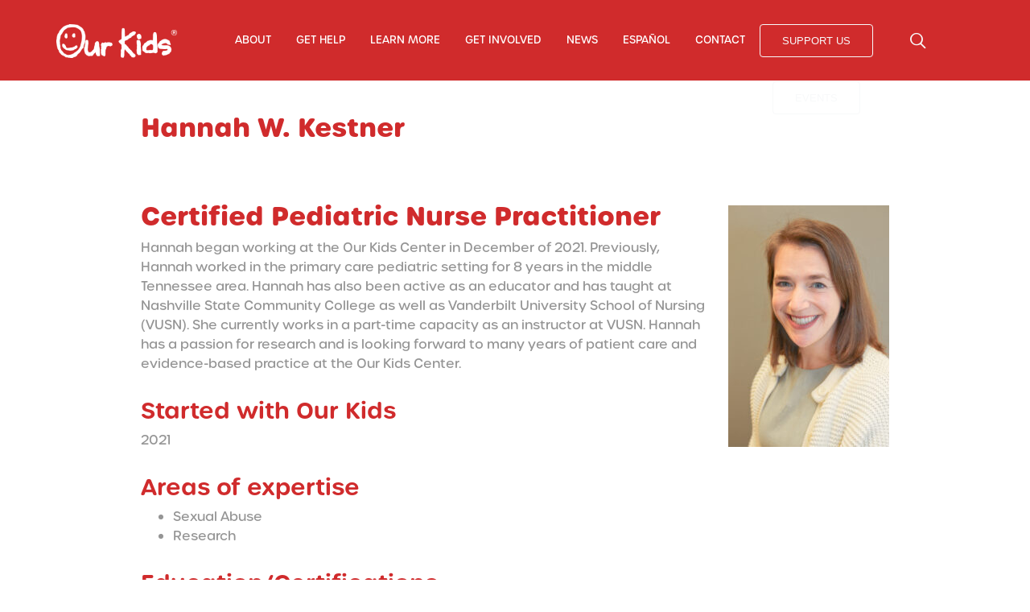

--- FILE ---
content_type: text/html; charset=UTF-8
request_url: https://ourkidscenter.com/about/staff/hannah-w-kestner-dnp-aprn-cpnp/
body_size: 19962
content:
<!DOCTYPE html>
<!--[if lt IE 7 ]><html lang="en-US" class="no-js ie ie6 lte7 lte8 lte9"><![endif]-->
<!--[if IE 7 ]><html lang="en-US" class="no-js ie ie7 lte7 lte8 lte9"><![endif]-->
<!--[if IE 8 ]><html lang="en-US" class="no-js ie ie8 lte8 lte9"><![endif]-->
<!--[if IE 9 ]><html lang="en-US" class="no-js ie ie9 lte9"><![endif]-->
<!--[if (gt IE 9)|!(IE)]><!--><html lang="en-US" class="no-js"><!--<![endif]-->
<head> <script type="text/javascript">if(!gform){document.addEventListener("gform_main_scripts_loaded",function(){gform.scriptsLoaded=!0}),window.addEventListener("DOMContentLoaded",function(){gform.domLoaded=!0});var gform={domLoaded:!1,scriptsLoaded:!1,initializeOnLoaded:function(o){gform.domLoaded&&gform.scriptsLoaded?o():!gform.domLoaded&&gform.scriptsLoaded?window.addEventListener("DOMContentLoaded",o):document.addEventListener("gform_main_scripts_loaded",o)},hooks:{action:{},filter:{}},addAction:function(o,n,r,t){gform.addHook("action",o,n,r,t)},addFilter:function(o,n,r,t){gform.addHook("filter",o,n,r,t)},doAction:function(o){gform.doHook("action",o,arguments)},applyFilters:function(o){return gform.doHook("filter",o,arguments)},removeAction:function(o,n){gform.removeHook("action",o,n)},removeFilter:function(o,n,r){gform.removeHook("filter",o,n,r)},addHook:function(o,n,r,t,i){null==gform.hooks[o][n]&&(gform.hooks[o][n]=[]);var e=gform.hooks[o][n];null==i&&(i=n+"_"+e.length),null==t&&(t=10),gform.hooks[o][n].push({tag:i,callable:r,priority:t})},doHook:function(o,n,r){if(r=Array.prototype.slice.call(r,1),null!=gform.hooks[o][n]){var t,i=gform.hooks[o][n];i.sort(function(o,n){return o.priority-n.priority});for(var e=0;e<i.length;e++)"function"!=typeof(t=i[e].callable)&&(t=window[t]),"action"==o?t.apply(null,r):r[0]=t.apply(null,r)}if("filter"==o)return r[0]},removeHook:function(o,n,r,t){if(null!=gform.hooks[o][n])for(var i=gform.hooks[o][n],e=i.length-1;0<=e;e--)null!=t&&t!=i[e].tag||null!=r&&r!=i[e].priority||i.splice(e,1)}}}</script>
<meta charset="UTF-8" />
<!--[if IE]><meta http-equiv="imagetoolbar" content="no" /><meta http-equiv="X-UA-Compatible" content="IE=edge,chrome=1" /><![endif]-->
<meta name="viewport" content="width=device-width, initial-scale=1.0, maximum-scale=1.0, user-scalable=no" />
<title>Hannah W. Kestner - Our Kids Center</title>
<meta name='robots' content='index, follow, max-image-preview:large, max-snippet:-1, max-video-preview:-1' />
	<style>img:is([sizes="auto" i], [sizes^="auto," i]) { contain-intrinsic-size: 3000px 1500px }</style>
	
	<!-- This site is optimized with the Yoast SEO plugin v21.9.1 - https://yoast.com/wordpress/plugins/seo/ -->
	<link rel="canonical" href="https://ourkidscenter.com/about/staff/hannah-w-kestner-dnp-aprn-cpnp/" />
	<meta property="og:locale" content="en_US" />
	<meta property="og:type" content="article" />
	<meta property="og:title" content="Hannah W. Kestner - Our Kids Center" />
	<meta property="og:description" content="Certified Pediatric Nurse Practitioner Hannah began working at the Our Kids Center in December of 2021. Previously, Hannah worked in the primary care pediatric setting for 8 years in the middle Tennessee area. Hannah has also been active as an&hellip; read more" />
	<meta property="og:url" content="https://ourkidscenter.com/about/staff/hannah-w-kestner-dnp-aprn-cpnp/" />
	<meta property="og:site_name" content="Our Kids Center" />
	<meta property="article:modified_time" content="2024-04-03T18:53:05+00:00" />
	<meta property="og:image" content="https://ourkidscenter.com/wp-content/uploads/2024/04/IMG_7675-Edit-web-HK-200x300.jpg" />
	<meta name="twitter:card" content="summary_large_image" />
	<meta name="twitter:label1" content="Est. reading time" />
	<meta name="twitter:data1" content="1 minute" />
	<script type="application/ld+json" class="yoast-schema-graph">{"@context":"https://schema.org","@graph":[{"@type":"WebPage","@id":"https://ourkidscenter.com/about/staff/hannah-w-kestner-dnp-aprn-cpnp/","url":"https://ourkidscenter.com/about/staff/hannah-w-kestner-dnp-aprn-cpnp/","name":"Hannah W. Kestner - Our Kids Center","isPartOf":{"@id":"https://ourkidscenter.com/#website"},"primaryImageOfPage":{"@id":"https://ourkidscenter.com/about/staff/hannah-w-kestner-dnp-aprn-cpnp/#primaryimage"},"image":{"@id":"https://ourkidscenter.com/about/staff/hannah-w-kestner-dnp-aprn-cpnp/#primaryimage"},"thumbnailUrl":"https://ourkidscenter.com/wp-content/uploads/2024/04/IMG_7675-Edit-web-HK-200x300.jpg","datePublished":"2024-04-03T18:24:38+00:00","dateModified":"2024-04-03T18:53:05+00:00","breadcrumb":{"@id":"https://ourkidscenter.com/about/staff/hannah-w-kestner-dnp-aprn-cpnp/#breadcrumb"},"inLanguage":"en-US","potentialAction":[{"@type":"ReadAction","target":["https://ourkidscenter.com/about/staff/hannah-w-kestner-dnp-aprn-cpnp/"]}]},{"@type":"ImageObject","inLanguage":"en-US","@id":"https://ourkidscenter.com/about/staff/hannah-w-kestner-dnp-aprn-cpnp/#primaryimage","url":"https://ourkidscenter.com/wp-content/uploads/2024/04/IMG_7675-Edit-web-HK.jpg","contentUrl":"https://ourkidscenter.com/wp-content/uploads/2024/04/IMG_7675-Edit-web-HK.jpg","width":533,"height":800},{"@type":"BreadcrumbList","@id":"https://ourkidscenter.com/about/staff/hannah-w-kestner-dnp-aprn-cpnp/#breadcrumb","itemListElement":[{"@type":"ListItem","position":1,"name":"Home","item":"https://ourkidscenter.com/"},{"@type":"ListItem","position":2,"name":"About Our Kids","item":"https://ourkidscenter.com/about/"},{"@type":"ListItem","position":3,"name":"Staff","item":"https://ourkidscenter.com/about/staff/"},{"@type":"ListItem","position":4,"name":"Hannah W. Kestner"}]},{"@type":"WebSite","@id":"https://ourkidscenter.com/#website","url":"https://ourkidscenter.com/","name":"Our Kids Center","description":"Help. Hope. Healing","potentialAction":[{"@type":"SearchAction","target":{"@type":"EntryPoint","urlTemplate":"https://ourkidscenter.com/?s={search_term_string}"},"query-input":"required name=search_term_string"}],"inLanguage":"en-US"}]}</script>
	<!-- / Yoast SEO plugin. -->


<link rel='dns-prefetch' href='//stats.wp.com' />
<link rel='dns-prefetch' href='//use.typekit.net' />
<script type="text/javascript">
/* <![CDATA[ */
window._wpemojiSettings = {"baseUrl":"https:\/\/s.w.org\/images\/core\/emoji\/16.0.1\/72x72\/","ext":".png","svgUrl":"https:\/\/s.w.org\/images\/core\/emoji\/16.0.1\/svg\/","svgExt":".svg","source":{"concatemoji":"https:\/\/ourkidscenter.com\/wp-includes\/js\/wp-emoji-release.min.js?ver=6.8.3"}};
/*! This file is auto-generated */
!function(s,n){var o,i,e;function c(e){try{var t={supportTests:e,timestamp:(new Date).valueOf()};sessionStorage.setItem(o,JSON.stringify(t))}catch(e){}}function p(e,t,n){e.clearRect(0,0,e.canvas.width,e.canvas.height),e.fillText(t,0,0);var t=new Uint32Array(e.getImageData(0,0,e.canvas.width,e.canvas.height).data),a=(e.clearRect(0,0,e.canvas.width,e.canvas.height),e.fillText(n,0,0),new Uint32Array(e.getImageData(0,0,e.canvas.width,e.canvas.height).data));return t.every(function(e,t){return e===a[t]})}function u(e,t){e.clearRect(0,0,e.canvas.width,e.canvas.height),e.fillText(t,0,0);for(var n=e.getImageData(16,16,1,1),a=0;a<n.data.length;a++)if(0!==n.data[a])return!1;return!0}function f(e,t,n,a){switch(t){case"flag":return n(e,"\ud83c\udff3\ufe0f\u200d\u26a7\ufe0f","\ud83c\udff3\ufe0f\u200b\u26a7\ufe0f")?!1:!n(e,"\ud83c\udde8\ud83c\uddf6","\ud83c\udde8\u200b\ud83c\uddf6")&&!n(e,"\ud83c\udff4\udb40\udc67\udb40\udc62\udb40\udc65\udb40\udc6e\udb40\udc67\udb40\udc7f","\ud83c\udff4\u200b\udb40\udc67\u200b\udb40\udc62\u200b\udb40\udc65\u200b\udb40\udc6e\u200b\udb40\udc67\u200b\udb40\udc7f");case"emoji":return!a(e,"\ud83e\udedf")}return!1}function g(e,t,n,a){var r="undefined"!=typeof WorkerGlobalScope&&self instanceof WorkerGlobalScope?new OffscreenCanvas(300,150):s.createElement("canvas"),o=r.getContext("2d",{willReadFrequently:!0}),i=(o.textBaseline="top",o.font="600 32px Arial",{});return e.forEach(function(e){i[e]=t(o,e,n,a)}),i}function t(e){var t=s.createElement("script");t.src=e,t.defer=!0,s.head.appendChild(t)}"undefined"!=typeof Promise&&(o="wpEmojiSettingsSupports",i=["flag","emoji"],n.supports={everything:!0,everythingExceptFlag:!0},e=new Promise(function(e){s.addEventListener("DOMContentLoaded",e,{once:!0})}),new Promise(function(t){var n=function(){try{var e=JSON.parse(sessionStorage.getItem(o));if("object"==typeof e&&"number"==typeof e.timestamp&&(new Date).valueOf()<e.timestamp+604800&&"object"==typeof e.supportTests)return e.supportTests}catch(e){}return null}();if(!n){if("undefined"!=typeof Worker&&"undefined"!=typeof OffscreenCanvas&&"undefined"!=typeof URL&&URL.createObjectURL&&"undefined"!=typeof Blob)try{var e="postMessage("+g.toString()+"("+[JSON.stringify(i),f.toString(),p.toString(),u.toString()].join(",")+"));",a=new Blob([e],{type:"text/javascript"}),r=new Worker(URL.createObjectURL(a),{name:"wpTestEmojiSupports"});return void(r.onmessage=function(e){c(n=e.data),r.terminate(),t(n)})}catch(e){}c(n=g(i,f,p,u))}t(n)}).then(function(e){for(var t in e)n.supports[t]=e[t],n.supports.everything=n.supports.everything&&n.supports[t],"flag"!==t&&(n.supports.everythingExceptFlag=n.supports.everythingExceptFlag&&n.supports[t]);n.supports.everythingExceptFlag=n.supports.everythingExceptFlag&&!n.supports.flag,n.DOMReady=!1,n.readyCallback=function(){n.DOMReady=!0}}).then(function(){return e}).then(function(){var e;n.supports.everything||(n.readyCallback(),(e=n.source||{}).concatemoji?t(e.concatemoji):e.wpemoji&&e.twemoji&&(t(e.twemoji),t(e.wpemoji)))}))}((window,document),window._wpemojiSettings);
/* ]]> */
</script>
<style type="text/css">
.hasCountdown{text-shadow:transparent 0 1px 1px;overflow:hidden;padding:5px}
.countdown_rtl{direction:rtl}
.countdown_holding span{background-color:#ccc}
.countdown_row{clear:both;width:100%;text-align:center}
.countdown_show1 .countdown_section{width:98%}
.countdown_show2 .countdown_section{width:48%}
.countdown_show3 .countdown_section{width:32.5%}
.countdown_show4 .countdown_section{width:24.5%}
.countdown_show5 .countdown_section{width:19.5%}
.countdown_show6 .countdown_section{width:16.25%}
.countdown_show7 .countdown_section{width:14%}
.countdown_section{display:block;float:left;font-size:75%;text-align:center;margin:3px 0}
.countdown_amount{font-size:200%}
.countdown_descr{display:block;width:100%}
a.countdown_infolink{display:block;border-radius:10px;width:14px;height:13px;float:right;font-size:9px;line-height:13px;font-weight:700;text-align:center;position:relative;top:-15px;border:1px solid}
#countdown-preview{padding:10px}
</style>
<link rel='stylesheet' id='wc-authorize-net-cim-checkout-block-css' href='https://ourkidscenter.com/wp-content/plugins/woocommerce-gateway-authorize-net-cim/assets/css/blocks/wc-authorize-net-cim-checkout-block.css?ver=3.10.1' type='text/css' media='all' />
<style id='wp-emoji-styles-inline-css' type='text/css'>

	img.wp-smiley, img.emoji {
		display: inline !important;
		border: none !important;
		box-shadow: none !important;
		height: 1em !important;
		width: 1em !important;
		margin: 0 0.07em !important;
		vertical-align: -0.1em !important;
		background: none !important;
		padding: 0 !important;
	}
</style>
<link rel='stylesheet' id='wp-block-library-css' href='https://ourkidscenter.com/wp-includes/css/dist/block-library/style.min.css?ver=6.8.3' type='text/css' media='all' />
<style id='classic-theme-styles-inline-css' type='text/css'>
/*! This file is auto-generated */
.wp-block-button__link{color:#fff;background-color:#32373c;border-radius:9999px;box-shadow:none;text-decoration:none;padding:calc(.667em + 2px) calc(1.333em + 2px);font-size:1.125em}.wp-block-file__button{background:#32373c;color:#fff;text-decoration:none}
</style>
<style id='global-styles-inline-css' type='text/css'>
:root{--wp--preset--aspect-ratio--square: 1;--wp--preset--aspect-ratio--4-3: 4/3;--wp--preset--aspect-ratio--3-4: 3/4;--wp--preset--aspect-ratio--3-2: 3/2;--wp--preset--aspect-ratio--2-3: 2/3;--wp--preset--aspect-ratio--16-9: 16/9;--wp--preset--aspect-ratio--9-16: 9/16;--wp--preset--color--black: #000000;--wp--preset--color--cyan-bluish-gray: #abb8c3;--wp--preset--color--white: #ffffff;--wp--preset--color--pale-pink: #f78da7;--wp--preset--color--vivid-red: #cf2e2e;--wp--preset--color--luminous-vivid-orange: #ff6900;--wp--preset--color--luminous-vivid-amber: #fcb900;--wp--preset--color--light-green-cyan: #7bdcb5;--wp--preset--color--vivid-green-cyan: #00d084;--wp--preset--color--pale-cyan-blue: #8ed1fc;--wp--preset--color--vivid-cyan-blue: #0693e3;--wp--preset--color--vivid-purple: #9b51e0;--wp--preset--gradient--vivid-cyan-blue-to-vivid-purple: linear-gradient(135deg,rgba(6,147,227,1) 0%,rgb(155,81,224) 100%);--wp--preset--gradient--light-green-cyan-to-vivid-green-cyan: linear-gradient(135deg,rgb(122,220,180) 0%,rgb(0,208,130) 100%);--wp--preset--gradient--luminous-vivid-amber-to-luminous-vivid-orange: linear-gradient(135deg,rgba(252,185,0,1) 0%,rgba(255,105,0,1) 100%);--wp--preset--gradient--luminous-vivid-orange-to-vivid-red: linear-gradient(135deg,rgba(255,105,0,1) 0%,rgb(207,46,46) 100%);--wp--preset--gradient--very-light-gray-to-cyan-bluish-gray: linear-gradient(135deg,rgb(238,238,238) 0%,rgb(169,184,195) 100%);--wp--preset--gradient--cool-to-warm-spectrum: linear-gradient(135deg,rgb(74,234,220) 0%,rgb(151,120,209) 20%,rgb(207,42,186) 40%,rgb(238,44,130) 60%,rgb(251,105,98) 80%,rgb(254,248,76) 100%);--wp--preset--gradient--blush-light-purple: linear-gradient(135deg,rgb(255,206,236) 0%,rgb(152,150,240) 100%);--wp--preset--gradient--blush-bordeaux: linear-gradient(135deg,rgb(254,205,165) 0%,rgb(254,45,45) 50%,rgb(107,0,62) 100%);--wp--preset--gradient--luminous-dusk: linear-gradient(135deg,rgb(255,203,112) 0%,rgb(199,81,192) 50%,rgb(65,88,208) 100%);--wp--preset--gradient--pale-ocean: linear-gradient(135deg,rgb(255,245,203) 0%,rgb(182,227,212) 50%,rgb(51,167,181) 100%);--wp--preset--gradient--electric-grass: linear-gradient(135deg,rgb(202,248,128) 0%,rgb(113,206,126) 100%);--wp--preset--gradient--midnight: linear-gradient(135deg,rgb(2,3,129) 0%,rgb(40,116,252) 100%);--wp--preset--font-size--small: 13px;--wp--preset--font-size--medium: 20px;--wp--preset--font-size--large: 36px;--wp--preset--font-size--x-large: 42px;--wp--preset--spacing--20: 0.44rem;--wp--preset--spacing--30: 0.67rem;--wp--preset--spacing--40: 1rem;--wp--preset--spacing--50: 1.5rem;--wp--preset--spacing--60: 2.25rem;--wp--preset--spacing--70: 3.38rem;--wp--preset--spacing--80: 5.06rem;--wp--preset--shadow--natural: 6px 6px 9px rgba(0, 0, 0, 0.2);--wp--preset--shadow--deep: 12px 12px 50px rgba(0, 0, 0, 0.4);--wp--preset--shadow--sharp: 6px 6px 0px rgba(0, 0, 0, 0.2);--wp--preset--shadow--outlined: 6px 6px 0px -3px rgba(255, 255, 255, 1), 6px 6px rgba(0, 0, 0, 1);--wp--preset--shadow--crisp: 6px 6px 0px rgba(0, 0, 0, 1);}:where(.is-layout-flex){gap: 0.5em;}:where(.is-layout-grid){gap: 0.5em;}body .is-layout-flex{display: flex;}.is-layout-flex{flex-wrap: wrap;align-items: center;}.is-layout-flex > :is(*, div){margin: 0;}body .is-layout-grid{display: grid;}.is-layout-grid > :is(*, div){margin: 0;}:where(.wp-block-columns.is-layout-flex){gap: 2em;}:where(.wp-block-columns.is-layout-grid){gap: 2em;}:where(.wp-block-post-template.is-layout-flex){gap: 1.25em;}:where(.wp-block-post-template.is-layout-grid){gap: 1.25em;}.has-black-color{color: var(--wp--preset--color--black) !important;}.has-cyan-bluish-gray-color{color: var(--wp--preset--color--cyan-bluish-gray) !important;}.has-white-color{color: var(--wp--preset--color--white) !important;}.has-pale-pink-color{color: var(--wp--preset--color--pale-pink) !important;}.has-vivid-red-color{color: var(--wp--preset--color--vivid-red) !important;}.has-luminous-vivid-orange-color{color: var(--wp--preset--color--luminous-vivid-orange) !important;}.has-luminous-vivid-amber-color{color: var(--wp--preset--color--luminous-vivid-amber) !important;}.has-light-green-cyan-color{color: var(--wp--preset--color--light-green-cyan) !important;}.has-vivid-green-cyan-color{color: var(--wp--preset--color--vivid-green-cyan) !important;}.has-pale-cyan-blue-color{color: var(--wp--preset--color--pale-cyan-blue) !important;}.has-vivid-cyan-blue-color{color: var(--wp--preset--color--vivid-cyan-blue) !important;}.has-vivid-purple-color{color: var(--wp--preset--color--vivid-purple) !important;}.has-black-background-color{background-color: var(--wp--preset--color--black) !important;}.has-cyan-bluish-gray-background-color{background-color: var(--wp--preset--color--cyan-bluish-gray) !important;}.has-white-background-color{background-color: var(--wp--preset--color--white) !important;}.has-pale-pink-background-color{background-color: var(--wp--preset--color--pale-pink) !important;}.has-vivid-red-background-color{background-color: var(--wp--preset--color--vivid-red) !important;}.has-luminous-vivid-orange-background-color{background-color: var(--wp--preset--color--luminous-vivid-orange) !important;}.has-luminous-vivid-amber-background-color{background-color: var(--wp--preset--color--luminous-vivid-amber) !important;}.has-light-green-cyan-background-color{background-color: var(--wp--preset--color--light-green-cyan) !important;}.has-vivid-green-cyan-background-color{background-color: var(--wp--preset--color--vivid-green-cyan) !important;}.has-pale-cyan-blue-background-color{background-color: var(--wp--preset--color--pale-cyan-blue) !important;}.has-vivid-cyan-blue-background-color{background-color: var(--wp--preset--color--vivid-cyan-blue) !important;}.has-vivid-purple-background-color{background-color: var(--wp--preset--color--vivid-purple) !important;}.has-black-border-color{border-color: var(--wp--preset--color--black) !important;}.has-cyan-bluish-gray-border-color{border-color: var(--wp--preset--color--cyan-bluish-gray) !important;}.has-white-border-color{border-color: var(--wp--preset--color--white) !important;}.has-pale-pink-border-color{border-color: var(--wp--preset--color--pale-pink) !important;}.has-vivid-red-border-color{border-color: var(--wp--preset--color--vivid-red) !important;}.has-luminous-vivid-orange-border-color{border-color: var(--wp--preset--color--luminous-vivid-orange) !important;}.has-luminous-vivid-amber-border-color{border-color: var(--wp--preset--color--luminous-vivid-amber) !important;}.has-light-green-cyan-border-color{border-color: var(--wp--preset--color--light-green-cyan) !important;}.has-vivid-green-cyan-border-color{border-color: var(--wp--preset--color--vivid-green-cyan) !important;}.has-pale-cyan-blue-border-color{border-color: var(--wp--preset--color--pale-cyan-blue) !important;}.has-vivid-cyan-blue-border-color{border-color: var(--wp--preset--color--vivid-cyan-blue) !important;}.has-vivid-purple-border-color{border-color: var(--wp--preset--color--vivid-purple) !important;}.has-vivid-cyan-blue-to-vivid-purple-gradient-background{background: var(--wp--preset--gradient--vivid-cyan-blue-to-vivid-purple) !important;}.has-light-green-cyan-to-vivid-green-cyan-gradient-background{background: var(--wp--preset--gradient--light-green-cyan-to-vivid-green-cyan) !important;}.has-luminous-vivid-amber-to-luminous-vivid-orange-gradient-background{background: var(--wp--preset--gradient--luminous-vivid-amber-to-luminous-vivid-orange) !important;}.has-luminous-vivid-orange-to-vivid-red-gradient-background{background: var(--wp--preset--gradient--luminous-vivid-orange-to-vivid-red) !important;}.has-very-light-gray-to-cyan-bluish-gray-gradient-background{background: var(--wp--preset--gradient--very-light-gray-to-cyan-bluish-gray) !important;}.has-cool-to-warm-spectrum-gradient-background{background: var(--wp--preset--gradient--cool-to-warm-spectrum) !important;}.has-blush-light-purple-gradient-background{background: var(--wp--preset--gradient--blush-light-purple) !important;}.has-blush-bordeaux-gradient-background{background: var(--wp--preset--gradient--blush-bordeaux) !important;}.has-luminous-dusk-gradient-background{background: var(--wp--preset--gradient--luminous-dusk) !important;}.has-pale-ocean-gradient-background{background: var(--wp--preset--gradient--pale-ocean) !important;}.has-electric-grass-gradient-background{background: var(--wp--preset--gradient--electric-grass) !important;}.has-midnight-gradient-background{background: var(--wp--preset--gradient--midnight) !important;}.has-small-font-size{font-size: var(--wp--preset--font-size--small) !important;}.has-medium-font-size{font-size: var(--wp--preset--font-size--medium) !important;}.has-large-font-size{font-size: var(--wp--preset--font-size--large) !important;}.has-x-large-font-size{font-size: var(--wp--preset--font-size--x-large) !important;}
:where(.wp-block-post-template.is-layout-flex){gap: 1.25em;}:where(.wp-block-post-template.is-layout-grid){gap: 1.25em;}
:where(.wp-block-columns.is-layout-flex){gap: 2em;}:where(.wp-block-columns.is-layout-grid){gap: 2em;}
:root :where(.wp-block-pullquote){font-size: 1.5em;line-height: 1.6;}
</style>
<link rel='stylesheet' id='simple-banner-style-css' href='https://ourkidscenter.com/wp-content/plugins/simple-banner/simple-banner.css?ver=2.17.0' type='text/css' media='all' />
<link rel='stylesheet' id='woocommerce-layout-css' href='https://ourkidscenter.com/wp-content/plugins/woocommerce/assets/css/woocommerce-layout.css?ver=8.5.2' type='text/css' media='all' />
<link rel='stylesheet' id='woocommerce-smallscreen-css' href='https://ourkidscenter.com/wp-content/plugins/woocommerce/assets/css/woocommerce-smallscreen.css?ver=8.5.2' type='text/css' media='only screen and (max-width: 768px)' />
<link rel='stylesheet' id='woocommerce-general-css' href='https://ourkidscenter.com/wp-content/plugins/woocommerce/assets/css/woocommerce.css?ver=8.5.2' type='text/css' media='all' />
<style id='woocommerce-inline-inline-css' type='text/css'>
.woocommerce form .form-row .required { visibility: visible; }
</style>
<link rel='stylesheet' id='sv-wc-payment-gateway-payment-form-v5_12_0-css' href='https://ourkidscenter.com/wp-content/plugins/woocommerce-gateway-authorize-net-cim/vendor/skyverge/wc-plugin-framework/woocommerce/payment-gateway/assets/css/frontend/sv-wc-payment-gateway-payment-form.min.css?ver=5.12.0' type='text/css' media='all' />
<link rel='stylesheet' id='bohan-css' href='https://ourkidscenter.com/wp-content/themes/ourkids2018/dist/styles/main.min.css?ver=6.8.3' type='text/css' media='all' />
<link rel='stylesheet' id='fonts-css' href='https://use.typekit.net/lzn2mre.css?ver=6.8.3' type='text/css' media='all' />
<script type="text/javascript" src="https://ourkidscenter.com/wp-includes/js/jquery/jquery.min.js?ver=3.7.1" id="jquery-core-js"></script>
<script type="text/javascript" src="https://ourkidscenter.com/wp-includes/js/jquery/jquery-migrate.min.js?ver=3.4.1" id="jquery-migrate-js"></script>
<script type="text/javascript" src="https://ourkidscenter.com/wp-content/plugins/_old-sapWP/js/jquery.validate.min.js?ver=6.8.3" id="validate-jquery-js"></script>
<script type="text/javascript" id="sapWP_ajax_request-js-extra">
/* <![CDATA[ */
var sapWPajax = {"ajaxurl":"https:\/\/ourkidscenter.com\/wp-admin\/admin-ajax.php","specialNonce":"1cfab8ccd1"};
/* ]]> */
</script>
<script type="text/javascript" src="https://ourkidscenter.com/wp-content/plugins/_old-sapWP/js/sapWP_ajax.js?ver=6.8.3" id="sapWP_ajax_request-js"></script>
<script type="text/javascript" src="https://ourkidscenter.com/wp-includes/js/dist/hooks.min.js?ver=4d63a3d491d11ffd8ac6" id="wp-hooks-js"></script>
<script type="text/javascript" src="https://stats.wp.com/w.js?ver=202604" id="woo-tracks-js"></script>
<script type="text/javascript" id="simple-banner-script-js-before">
/* <![CDATA[ */
const simpleBannerScriptParams = {"version":"2.17.0","hide_simple_banner":"no","simple_banner_prepend_element":false,"simple_banner_position":"","header_margin":"","header_padding":"","simple_banner_z_index":false,"simple_banner_text":"","pro_version_enabled":"","disabled_on_current_page":false,"debug_mode":"","id":7330,"disabled_pages_array":[],"is_current_page_a_post":false,"disabled_on_posts":"","simple_banner_disabled_page_paths":false,"simple_banner_font_size":"","simple_banner_color":"#929292","simple_banner_text_color":"","simple_banner_link_color":"#e32400","simple_banner_close_color":"","simple_banner_custom_css":"","simple_banner_scrolling_custom_css":"","simple_banner_text_custom_css":"","simple_banner_button_css":"","site_custom_css":"","keep_site_custom_css":"","site_custom_js":"","keep_site_custom_js":"","wp_body_open_enabled":"","wp_body_open":true,"close_button_enabled":"","close_button_expiration":"","close_button_cookie_set":false,"current_date":{"date":"2026-01-21 10:54:53.073063","timezone_type":3,"timezone":"UTC"},"start_date":{"date":"2026-01-21 10:54:53.073073","timezone_type":3,"timezone":"UTC"},"end_date":{"date":"2026-01-21 10:54:53.073077","timezone_type":3,"timezone":"UTC"},"simple_banner_start_after_date":false,"simple_banner_remove_after_date":false,"simple_banner_insert_inside_element":false}
/* ]]> */
</script>
<script type="text/javascript" src="https://ourkidscenter.com/wp-content/plugins/simple-banner/simple-banner.js?ver=2.17.0" id="simple-banner-script-js"></script>
<script type="text/javascript" src="https://ourkidscenter.com/wp-content/plugins/woocommerce/assets/js/jquery-blockui/jquery.blockUI.min.js?ver=2.7.0-wc.8.5.2" id="jquery-blockui-js" defer="defer" data-wp-strategy="defer"></script>
<script type="text/javascript" id="wc-add-to-cart-js-extra">
/* <![CDATA[ */
var wc_add_to_cart_params = {"ajax_url":"\/wp-admin\/admin-ajax.php","wc_ajax_url":"\/?wc-ajax=%%endpoint%%","i18n_view_cart":"View cart","cart_url":"https:\/\/ourkidscenter.com\/cart\/","is_cart":"","cart_redirect_after_add":"no"};
/* ]]> */
</script>
<script type="text/javascript" src="https://ourkidscenter.com/wp-content/plugins/woocommerce/assets/js/frontend/add-to-cart.min.js?ver=8.5.2" id="wc-add-to-cart-js" defer="defer" data-wp-strategy="defer"></script>
<script type="text/javascript" src="https://ourkidscenter.com/wp-content/plugins/woocommerce/assets/js/js-cookie/js.cookie.min.js?ver=2.1.4-wc.8.5.2" id="js-cookie-js" defer="defer" data-wp-strategy="defer"></script>
<script type="text/javascript" id="woocommerce-js-extra">
/* <![CDATA[ */
var woocommerce_params = {"ajax_url":"\/wp-admin\/admin-ajax.php","wc_ajax_url":"\/?wc-ajax=%%endpoint%%"};
/* ]]> */
</script>
<script type="text/javascript" src="https://ourkidscenter.com/wp-content/plugins/woocommerce/assets/js/frontend/woocommerce.min.js?ver=8.5.2" id="woocommerce-js" defer="defer" data-wp-strategy="defer"></script>
<script type="text/javascript" id="WCPAY_ASSETS-js-extra">
/* <![CDATA[ */
var wcpayAssets = {"url":"https:\/\/ourkidscenter.com\/wp-content\/plugins\/woocommerce-payments\/dist\/"};
/* ]]> */
</script>
<link rel="https://api.w.org/" href="https://ourkidscenter.com/wp-json/" /><link rel="alternate" title="JSON" type="application/json" href="https://ourkidscenter.com/wp-json/wp/v2/pages/7330" /><link rel="EditURI" type="application/rsd+xml" title="RSD" href="https://ourkidscenter.com/xmlrpc.php?rsd" />
<link rel='shortlink' href='https://ourkidscenter.com/?p=7330' />
<link rel="alternate" title="oEmbed (JSON)" type="application/json+oembed" href="https://ourkidscenter.com/wp-json/oembed/1.0/embed?url=https%3A%2F%2Fourkidscenter.com%2Fabout%2Fstaff%2Fhannah-w-kestner-dnp-aprn-cpnp%2F" />
<link rel="alternate" title="oEmbed (XML)" type="text/xml+oembed" href="https://ourkidscenter.com/wp-json/oembed/1.0/embed?url=https%3A%2F%2Fourkidscenter.com%2Fabout%2Fstaff%2Fhannah-w-kestner-dnp-aprn-cpnp%2F&#038;format=xml" />
<style type="text/css">.simple-banner{background:#929292;}</style><style type="text/css">.simple-banner .simple-banner-text{color: #ffffff;}</style><style type="text/css">.simple-banner .simple-banner-text a{color:#e32400;}</style><style type="text/css">.simple-banner{z-index: 99999;}</style><style id="simple-banner-site-custom-css-dummy" type="text/css"></style><script id="simple-banner-site-custom-js-dummy" type="text/javascript"></script><!-- Stream WordPress user activity plugin v4.0.0 -->
<script type="text/javascript">
  var _gaq = _gaq || [];
  _gaq.push(['_setAccount', 'UA-2430323-1']);
  _gaq.push(['_trackPageview']);

  (function() {
    var ga = document.createElement('script'); ga.type = 'text/javascript'; ga.async = true;
    ga.src = ('https:' == document.location.protocol ? 'https://ssl' : 'http://www') + '.google-analytics.com/ga.js';
    var s = document.getElementsByTagName('script')[0]; s.parentNode.insertBefore(ga, s);
  })();
</script>
<!-- Hotjar Tracking Code for ourkidscenter.com -->
<script>
    (function(h,o,t,j,a,r){
        h.hj=h.hj||function(){(h.hj.q=h.hj.q||[]).push(arguments)};
        h._hjSettings={hjid:99179,hjsv:5};
        a=o.getElementsByTagName('head')[0];
        r=o.createElement('script');r.async=1;
        r.src=t+h._hjSettings.hjid+j+h._hjSettings.hjsv;
        a.appendChild(r);
    })(window,document,'//static.hotjar.com/c/hotjar-','.js?sv=');
</script>	
<style type="text/css" media="screen">
	#rotator {
		position:relative;
		width:586px;
		height:250px;
		margin:0;
		padding:0;
		overflow:hidden;
	}
</style>
	
	<noscript><style>.woocommerce-product-gallery{ opacity: 1 !important; }</style></noscript>
	<link rel="icon" href="https://ourkidscenter.com/wp-content/uploads/2023/01/cropped-OurKidsIcon-32x32.jpg" sizes="32x32" />
<link rel="icon" href="https://ourkidscenter.com/wp-content/uploads/2023/01/cropped-OurKidsIcon-192x192.jpg" sizes="192x192" />
<link rel="apple-touch-icon" href="https://ourkidscenter.com/wp-content/uploads/2023/01/cropped-OurKidsIcon-180x180.jpg" />
<meta name="msapplication-TileImage" content="https://ourkidscenter.com/wp-content/uploads/2023/01/cropped-OurKidsIcon-270x270.jpg" />
		<style type="text/css" id="wp-custom-css">
			#content.content {min-height: 550px!important;}

@media only screen and (max-width: 767px) {
   figure.alignright, img.alignright {
        float: right;
			 }
}

@media only screen and (max-width: 468px) {
figure.alignright, img.alignright {
        float: none;
			 }
	
	img.alignright {
    float: none;
}
}


.its-up-to-us-logo-wrap img {
	width: 100%; height: auto;
}

h4.our-kids-kindful__chart__percentage {font-family: arial;}


WOOCOMMERCE STYLES



.woocommerce .woocommerce-message {border-top: 3px solid red!important; border-top-color: red!important;}




.woocommerce div.product .stock.in-stock 
{color: red!important;}

.woocommerce div.product p.price {color: red!important;}

.woocommerce #respond input#submit.alt, .woocommerce a.button.alt, .woocommerce button.button.alt, .woocommerce input.button.alt {background-color: red!important;}

body.single-product .woocommerce .single-product .woocommerce-product-gallery.woocommerce-product-gallery--with-images {opacity: 0!important;}
 
body.single-product.postid-6722 .woocommerce .single-product .woocommerce-product-gallery.woocommerce-product-gallery--with-images {opacity: 1!important;}

body.single-product .woocommerce .single-product section.related.products {clear: both!important;}

/* HIDE "From $30 on Passport */
#product-6634 .summary.entry-summary
p.price {display: none!important;}

/*checkout page styling */
form.checkout.woocommerce-checkout.wc-roundoff .col2-set#customer_details .col-1,
form.checkout.woocommerce-checkout.wc-roundoff .col2-set#customer_details .col-2 {max-width: 50%!important; width: 100%!important;}

/*Hide Shipping Fields 
form.checkout.woocommerce-checkout.wc-roundoff .col2-set#customer_details .col-2 {display: none!important;}
*/

		</style>
		<script src="https://cdnjs.cloudflare.com/ajax/libs/popper.js/1.14.3/umd/popper.min.js" integrity="sha384-ZMP7rVo3mIykV+2+9J3UJ46jBk0WLaUAdn689aCwoqbBJiSnjAK/l8WvCWPIPm49" crossorigin="anonymous"></script>
<script src="https://stackpath.bootstrapcdn.com/bootstrap/4.1.3/js/bootstrap.min.js" integrity="sha384-ChfqqxuZUCnJSK3+MXmPNIyE6ZbWh2IMqE241rYiqJxyMiZ6OW/JmZQ5stwEULTy" crossorigin="anonymous"></script>
</head>
<body class="wp-singular page-template-default page page-id-7330 page-child parent-pageid-89 wp-theme-ourkids2018 theme-ourkids2018 woocommerce-no-js">
        <header id="header" class="">
			<div class="container">
				<div class="row">
					<div id="mobile-menu" class="open-menu d-lg-none">
						<i id="left-icon" class="icon-ok-icon-07"></i>
					</div> <!-- /#mobile-menu -->
				<a href="https://ourkidscenter.com" id="logo">
					<h1 class="sr-only">Our Kids</h1>
					<img 
						src="https://ourkidscenter.com/wp-content/themes/ourkids2018/dist/images/logo.png" 
						srcset="https://ourkidscenter.com/wp-content/themes/ourkids2018/dist/images/logo.png, 
							https://ourkidscenter.com/wp-content/themes/ourkids2018/dist/images/logo@2x.png 2x, 
							https://ourkidscenter.com/wp-content/themes/ourkids2018/dist/images/logo@3x.png 3x"	
						alt="Logo for Our Kids" 
						>
				</a>
				<div class="search-trigger search-trigger-mobile">
					<i class="icon-ok-icon-09"></i>
				</div>
					<nav id="main-menu-nav" role="navigation" aria-labelledby="nav-heading" class="d-none d-lg-block">
						<h2 class="sr-only" id="nav-heading">Main Menu</h2>
						<div id="top-menu">
						<ul id="menu-green-header" class="menu main-menu"><li id="menu-item-4" class="menu-item menu-item-type-post_type menu-item-object-page current-page-ancestor current-menu-ancestor current_page_ancestor menu-item-has-children menu-item-4"><a href="https://ourkidscenter.com/about/">About</a>
<ul class="sub-menu">
	<li id="menu-item-91" class="menu-item menu-item-type-post_type menu-item-object-page current-page-ancestor current-menu-ancestor current-menu-parent current-page-parent current_page_parent current_page_ancestor menu-item-has-children menu-item-91"><a href="https://ourkidscenter.com/about/staff/">Staff</a>
	<ul class="sub-menu">
		<li id="menu-item-5679" class="menu-item menu-item-type-custom menu-item-object-custom menu-item-5679"><a href="http://ourkidscenter.com/about/staff/sue-fort-white/">Sue Fort White</a></li>
		<li id="menu-item-7345" class="menu-item menu-item-type-post_type menu-item-object-page menu-item-7345"><a href="https://ourkidscenter.com/about/staff/leanna-dugan-pediatric-nurse-practitioner/">Leanna Dugan</a></li>
		<li id="menu-item-5678" class="menu-item menu-item-type-custom menu-item-object-custom menu-item-5678"><a href="http://ourkidscenter.com/about/staff/hollye-gallion/">Hollye Gallion</a></li>
		<li id="menu-item-7346" class="menu-item menu-item-type-post_type menu-item-object-page current-menu-item page_item page-item-7330 current_page_item menu-item-7346"><a href="https://ourkidscenter.com/about/staff/hannah-w-kestner-dnp-aprn-cpnp/" aria-current="page">Hannah W. Kestner</a></li>
		<li id="menu-item-7344" class="menu-item menu-item-type-post_type menu-item-object-page menu-item-7344"><a href="https://ourkidscenter.com/about/staff/lori-littrell-msn-aprn-fnp-c/">Lori Littrell</a></li>
		<li id="menu-item-5681" class="menu-item menu-item-type-custom menu-item-object-custom menu-item-5681"><a href="http://ourkidscenter.com/about/staff/denise-alexander/">Denise Alexander</a></li>
		<li id="menu-item-7343" class="menu-item menu-item-type-post_type menu-item-object-page menu-item-7343"><a href="https://ourkidscenter.com/about/staff/jill-howlett-lcsw/">Jill Howlett</a></li>
		<li id="menu-item-7353" class="menu-item menu-item-type-post_type menu-item-object-page menu-item-7353"><a href="https://ourkidscenter.com/about/staff/caroline-todd/">Caroline Todd</a></li>
	</ul>
</li>
	<li id="menu-item-5491" class="menu-item menu-item-type-custom menu-item-object-custom menu-item-5491"><a href="http://ourkidscenter.com/about/board-directors/">Board</a></li>
	<li id="menu-item-5682" class="menu-item menu-item-type-custom menu-item-object-custom menu-item-5682"><a href="http://ourkidscenter.com/about/impact/">Impact</a></li>
	<li id="menu-item-5683" class="menu-item menu-item-type-custom menu-item-object-custom menu-item-5683"><a href="http://ourkidscenter.com/about/partners/">Partners</a></li>
	<li id="menu-item-5684" class="menu-item menu-item-type-custom menu-item-object-custom menu-item-5684"><a href="http://ourkidscenter.com/tag/supporter-stories/%20">Supporter Stories</a></li>
	<li id="menu-item-126" class="menu-item menu-item-type-post_type menu-item-object-page menu-item-126"><a href="https://ourkidscenter.com/get-help/bring-a-child/">FAQs</a></li>
	<li id="menu-item-5897" class="menu-item menu-item-type-custom menu-item-object-custom menu-item-5897"><a href="http://ourkidscenter.com/contact-us/">Contact</a></li>
</ul>
</li>
<li id="menu-item-5898" class="menu-item menu-item-type-custom menu-item-object-custom menu-item-has-children menu-item-5898"><a href="http://ourkidscenter.com/get-help/">Get Help</a>
<ul class="sub-menu">
	<li id="menu-item-5899" class="menu-item menu-item-type-custom menu-item-object-custom menu-item-has-children menu-item-5899"><a href="http://ourkidscenter.com/get-help/im-a-parent/">I&#8217;m A Parent</a>
	<ul class="sub-menu">
		<li id="menu-item-5900" class="menu-item menu-item-type-custom menu-item-object-custom menu-item-5900"><a href="http://ourkidscenter.com/help-a-child/bring-a-child/">Bring A Child</a></li>
		<li id="menu-item-5901" class="menu-item menu-item-type-custom menu-item-object-custom menu-item-5901"><a href="http://ourkidscenter.com/learn/how-to-recognize-abuse/">Recognize Abuse</a></li>
		<li id="menu-item-5902" class="menu-item menu-item-type-custom menu-item-object-custom menu-item-5902"><a href="http://ourkidscenter.com/learn/how-to-talk-about-abuse/">Talk to Your Child</a></li>
		<li id="menu-item-5903" class="menu-item menu-item-type-custom menu-item-object-custom menu-item-5903"><a href="http://ourkidscenter.com/get-help/im-a-parent/take-care-family/">Care for Your Family</a></li>
		<li id="menu-item-5904" class="menu-item menu-item-type-custom menu-item-object-custom menu-item-5904"><a href="http://ourkidscenter.com/learn/kids-safe-online/">Keep Kids Safe Online</a></li>
	</ul>
</li>
	<li id="menu-item-5906" class="menu-item menu-item-type-custom menu-item-object-custom menu-item-5906"><a href="http://ourkidscenter.com/get-help/im-a-survivor/">I&#8217;m A Survivor</a></li>
	<li id="menu-item-5905" class="menu-item menu-item-type-custom menu-item-object-custom menu-item-5905"><a href="http://ourkidscenter.com/get-help/im-a-teen/">I&#8217;m A Teen</a></li>
	<li id="menu-item-5907" class="menu-item menu-item-type-custom menu-item-object-custom menu-item-has-children menu-item-5907"><a href="http://ourkidscenter.com/get-help/medical-provider/">I&#8217;m A Medical Provider</a>
	<ul class="sub-menu">
		<li id="menu-item-5908" class="menu-item menu-item-type-custom menu-item-object-custom menu-item-5908"><a href="http://ourkidscenter.com/learn/education-training/">Education &#038; Training</a></li>
		<li id="menu-item-5909" class="menu-item menu-item-type-custom menu-item-object-custom menu-item-5909"><a href="http://ourkidscenter.com/get-help/medical-provider/request-materials-today/">Request Materials</a></li>
	</ul>
</li>
	<li id="menu-item-5910" class="menu-item menu-item-type-custom menu-item-object-custom menu-item-5910"><a href="http://ourkidscenter.com/get-help/support-groups-counseling/">Support Groups &#038; Counseling</a></li>
	<li id="menu-item-5911" class="menu-item menu-item-type-custom menu-item-object-custom menu-item-5911"><a href="http://ourkidscenter.com/get-help/report-abuse/">Report Abuse</a></li>
</ul>
</li>
<li id="menu-item-14" class="menu-item menu-item-type-post_type menu-item-object-page menu-item-has-children menu-item-14"><a href="https://ourkidscenter.com/learn/">Learn More</a>
<ul class="sub-menu">
	<li id="menu-item-173" class="menu-item menu-item-type-post_type menu-item-object-page menu-item-173"><a href="https://ourkidscenter.com/learn/how-to-recognize-abuse/">How To Recognize Abuse</a></li>
	<li id="menu-item-184" class="menu-item menu-item-type-post_type menu-item-object-page menu-item-184"><a href="https://ourkidscenter.com/learn/how-to-talk-about-abuse/">How To Talk To A Child About Abuse</a></li>
	<li id="menu-item-5614" class="menu-item menu-item-type-custom menu-item-object-custom menu-item-5614"><a href="http://ourkidscenter.com/learn/talking-about-childrens-bodies/">Talking To Children About Their Bodies</a></li>
	<li id="menu-item-5779" class="menu-item menu-item-type-custom menu-item-object-custom menu-item-has-children menu-item-5779"><a href="http://ourkidscenter.com/learn/kids-safe-online/">How To Keep Kids Safe Online</a>
	<ul class="sub-menu">
		<li id="menu-item-193" class="menu-item menu-item-type-post_type menu-item-object-page menu-item-193"><a href="https://ourkidscenter.com/learn/kids-safe-online/online-faqs/">FAQs</a></li>
		<li id="menu-item-4310" class="menu-item menu-item-type-custom menu-item-object-custom menu-item-4310"><a href="http://ourkidscenter.com/learn/kids-safe-online/tips-for-keeping-kids-safe-online/">Infographic</a></li>
	</ul>
</li>
	<li id="menu-item-5775" class="menu-item menu-item-type-custom menu-item-object-custom menu-item-5775"><a href="http://ourkidscenter.com/learn/prepare-child-sleeping-away/">Preparing Your Child to Sleep Away</a></li>
	<li id="menu-item-5772" class="menu-item menu-item-type-custom menu-item-object-custom menu-item-5772"><a href="http://ourkidscenter.com/learn/4-facts-child-sexual-abuse/">4 Key Facts About Abuse</a></li>
	<li id="menu-item-4920" class="menu-item menu-item-type-custom menu-item-object-custom menu-item-4920"><a href="http://ourkidscenter.com/learn/aces/">Adverse Childhood Experiences (ACEs)</a></li>
	<li id="menu-item-183" class="menu-item menu-item-type-post_type menu-item-object-page menu-item-183"><a href="https://ourkidscenter.com/learn/know-the-laws/">Know The Laws</a></li>
	<li id="menu-item-192" class="menu-item menu-item-type-post_type menu-item-object-page menu-item-192"><a href="https://ourkidscenter.com/learn/education-training/">Education &#038; Training</a></li>
	<li id="menu-item-6297" class="menu-item menu-item-type-post_type menu-item-object-page menu-item-6297"><a href="https://ourkidscenter.com/helpful-tips-clergy-prevent-respond-recognize-child-sexual-abuse/">Helpful Tips for Clergy</a></li>
</ul>
</li>
<li id="menu-item-20" class="menu-item menu-item-type-post_type menu-item-object-page menu-item-has-children menu-item-20"><a href="https://ourkidscenter.com/get-involved/">Get Involved</a>
<ul class="sub-menu">
	<li id="menu-item-2169" class="menu-item menu-item-type-post_type menu-item-object-page menu-item-has-children menu-item-2169"><a href="https://ourkidscenter.com/donate/">Donate</a>
	<ul class="sub-menu">
		<li id="menu-item-886" class="menu-item menu-item-type-post_type menu-item-object-page menu-item-886"><a href="https://ourkidscenter.com/get-involved/planned-giving/">Planned Giving</a></li>
		<li id="menu-item-5718" class="menu-item menu-item-type-custom menu-item-object-custom menu-item-5718"><a href="http://ourkidscenter.com/get-involved/funding-partnerships/">Fundraising Partners</a></li>
		<li id="menu-item-7447" class="menu-item menu-item-type-post_type menu-item-object-page menu-item-7447"><a href="https://ourkidscenter.com/donate/our-kids-circle-of-hope-monthly-donor-community/">Our Kids Circle of Hope – Monthly Donor Community</a></li>
	</ul>
</li>
	<li id="menu-item-207" class="menu-item menu-item-type-post_type menu-item-object-page menu-item-has-children menu-item-207"><a href="https://ourkidscenter.com/get-involved/events/">Events</a>
	<ul class="sub-menu">
		<li id="menu-item-5720" class="menu-item menu-item-type-custom menu-item-object-custom menu-item-5720"><a href="https://ourkidscenter.com/get-involved/events/soup-sunday/">Soup Sunday</a></li>
		<li id="menu-item-5721" class="menu-item menu-item-type-custom menu-item-object-custom menu-item-5721"><a href="http://ourkidscenter.com/get-involved/events/kids-klassic-golf-tournament/">Golf Tournament</a></li>
		<li id="menu-item-5722" class="menu-item menu-item-type-custom menu-item-object-custom menu-item-5722"><a href="http://ourkidscenter.com/get-involved/events/je-dunn-hammer-race/">Hammer Down Race</a></li>
		<li id="menu-item-5719" class="menu-item menu-item-type-custom menu-item-object-custom menu-item-5719"><a href="http://ourkidscenter.com/get-involved/sophies-society/">Sophie&#8217;s Society</a></li>
	</ul>
</li>
	<li id="menu-item-208" class="menu-item menu-item-type-post_type menu-item-object-page menu-item-208"><a href="https://ourkidscenter.com/get-involved/volunteer/">Volunteer</a></li>
	<li id="menu-item-5725" class="menu-item menu-item-type-custom menu-item-object-custom menu-item-5725"><a href="http://ourkidscenter.com/get-involved/events/nose-toes-tour/">Tour Our Kids</a></li>
</ul>
</li>
<li id="menu-item-61" class="menu-item menu-item-type-post_type menu-item-object-page menu-item-has-children menu-item-61"><a href="https://ourkidscenter.com/news-events/">News</a>
<ul class="sub-menu">
	<li id="menu-item-6301" class="menu-item menu-item-type-custom menu-item-object-custom menu-item-6301"><a href="http://ourkidscenter.com/category/video/">Video</a></li>
</ul>
</li>
<li id="menu-item-2542" class="menu-item menu-item-type-post_type menu-item-object-page menu-item-has-children menu-item-2542"><a href="https://ourkidscenter.com/espanol/">Español</a>
<ul class="sub-menu">
	<li id="menu-item-7234" class="menu-item menu-item-type-post_type menu-item-object-page menu-item-7234"><a href="https://ourkidscenter.com/espanol/obtenga-informacion-sobre-como-llevar-a-un-nino-a-una-cita-en-our-kids/">Obtenga información sobre cómo llevar a un niño a una cita en Our Kids</a></li>
	<li id="menu-item-5551" class="menu-item menu-item-type-custom menu-item-object-custom menu-item-5551"><a href="http://ourkidscenter.com/espanol/consejos-para-hablar-con-su-hijohija-acerca-del-abuso-sexual/">Consejos para Hablar con su Hijo/Hija acerca del Abuso Sexual</a></li>
	<li id="menu-item-5549" class="menu-item menu-item-type-custom menu-item-object-custom menu-item-5549"><a href="http://ourkidscenter.com/espanol/consejos-para-mantener-los-ninos-seguros-en-linea/">Consejos Para Mantener A Los Niños Seguros En Línea</a></li>
	<li id="menu-item-5556" class="menu-item menu-item-type-custom menu-item-object-custom menu-item-5556"><a href="http://ourkidscenter.com/espanol/uno-visita-al-kids-center-informacion-para-los-padres/">Uno Visita Al Our Kids Center – Información Para los Padres</a></li>
	<li id="menu-item-5561" class="menu-item menu-item-type-custom menu-item-object-custom menu-item-5561"><a href="http://ourkidscenter.com/espanol/como-afrontar-el-shock-del-abuso-sexual-intrafamiliar/">Cómo Afrontar el Shock del Abuso Sexual Intrafamiliar</a></li>
	<li id="menu-item-5567" class="menu-item menu-item-type-custom menu-item-object-custom menu-item-5567"><a href="http://ourkidscenter.com/espanol/como-entender-manejar-los-problemas-de-comportamiento-sexual-en-los-ninos/">Cómo Entender y Manejar los Problemas de Comportamiento Sexual en los Niños</a></li>
	<li id="menu-item-5570" class="menu-item menu-item-type-custom menu-item-object-custom menu-item-5570"><a href="http://ourkidscenter.com/espanol/como-prevenir-la-violacion-por-una-persona-conocida/">¿Cómo Prevenir la Violación por una Persona Conocida?</a></li>
	<li id="menu-item-5586" class="menu-item menu-item-type-custom menu-item-object-custom menu-item-5586"><a href="http://ourkidscenter.com/espanol/desarrollo-sexual-conducta-en-los-ninos/">Desarrollo Sexual y Conducta en los Niños</a></li>
	<li id="menu-item-5590" class="menu-item menu-item-type-custom menu-item-object-custom menu-item-5590"><a href="http://ourkidscenter.com/espanol/folleto-informativo-sobre-el-abuso-sexual-infantil/">Folleto Informativo Sobre el Abuso Sexual Infantil</a></li>
	<li id="menu-item-5598" class="menu-item menu-item-type-custom menu-item-object-custom menu-item-5598"><a href="http://ourkidscenter.com/espanol/la-violacion-sexual-por-una-persona-conocida/">La violación sexual por una persona conocida</a></li>
	<li id="menu-item-5601" class="menu-item menu-item-type-custom menu-item-object-custom menu-item-5601"><a href="http://ourkidscenter.com/espanol/preguntas-respuestas-acerca-del-abuso-sexual-infantil/">Preguntas y Respuestas Acerca del Abuso Sexual Infantil</a></li>
	<li id="menu-item-5791" class="menu-item menu-item-type-custom menu-item-object-custom menu-item-5791"><a href="http://ourkidscenter.com/espanol/respuestas-preguntas-comunes-informacion-recursos/">Respuestas a Preguntas Comunes Información y Recursos</a></li>
	<li id="menu-item-5605" class="menu-item menu-item-type-custom menu-item-object-custom menu-item-5605"><a href="http://ourkidscenter.com/espanol/que-es-la-violacion-sexual-por-una-persona-conocida/">¿Qué es la Violación Sexual por una persona conocida?</a></li>
	<li id="menu-item-5609" class="menu-item menu-item-type-custom menu-item-object-custom menu-item-5609"><a href="http://ourkidscenter.com/espanol/que-hacer-si-tu-nino-revela-ha-sido-abusado-sexualmente/">Qué Hacer Si Tu Niño Revela Que Ha Sido Abusado Sexualmente</a></li>
</ul>
</li>
<li id="menu-item-384" class="menu-item menu-item-type-post_type menu-item-object-page menu-item-has-children menu-item-384"><a href="https://ourkidscenter.com/contact-us/">Contact</a>
<ul class="sub-menu">
	<li id="menu-item-17" class="menu-item menu-item-type-post_type menu-item-object-page menu-item-17"><a href="https://ourkidscenter.com/contact-us/locations/">Locations</a></li>
	<li id="menu-item-1433" class="menu-item menu-item-type-post_type menu-item-object-page menu-item-1433"><a href="https://ourkidscenter.com/contact-us/media-resources/">For Media</a></li>
</ul>
</li>
</ul>						<div class="btn-mobile-row">
						<a href="/get-help/" class="btn btn-outline-light btn-get-help">Get Help</a>
						<a href="/get-involved/" class="btn btn-outline-light">Support Us</a>
						<a href="/get-involved/events/" class="btn btn-outline-light">Events</a>
						</div>
						</div>
					
		<ul class="social">
		<li><a href="http://www.facebook.com/OurKidsCenter"><i class="icon-ok-icon-01"></i></a></li>
		<li><a href="http://www.linkedin.com/company/our-kids-center"><i class="icon-ok-icon-03"></i></a></li>
		<li><a href="http://twitter.com/OurKidsTN"><i class="icon-ok-icon-02"></i></a></li>
		<li><a href="https://www.instagram.com/ourkidstn/"><i class="icon-ok-icon-04"></i></a></li>
	
		</ul>	
					</nav>
                <div class="search-trigger search-trigger-wide">
                    <i class="icon-ok-icon-09"></i>
                </div>
                <script type="text/javascript">
                    jQuery( "#mobile-menu" ).click(function() {
                        jQuery( "nav#main-menu-nav" ).toggleClass( "d-none" );
                        jQuery( "#left-icon" ).toggleClass( "icon-ok-icon-07" );
                        jQuery( "#left-icon" ).toggleClass( "icon-ok-icon-08" );
                        jQuery( "div.search-form" ).addClass( "d-none" );
                    });
                    jQuery( ".search-trigger" ).click(function() {
                        console.log( 'search trigger clicked');
                        jQuery( "nav#main-menu-nav" ).addClass( "d-none" );
                        jQuery( "#left-icon" ).removeClass( "icon-ok-icon-08" );
                        jQuery( "#left-icon" ).addClass( "icon-ok-icon-07" );
                        jQuery( "div.search-form" ).toggleClass( "d-none" );
                        jQuery( "div.search-trigger-wide" ).toggleClass( "search-trigger-green" );
                        jQuery( "input.search-text" ).focus();
                    });
                </script>
				</div>
			</div>
			<div class="clearfix"></div>
        </header>
	<div class="container">
		<div class="search-form-wrapper">
			<div class="search-form d-none">
				<form role="search" method="get" class="searchform" action="https://ourkidscenter.com/">
        <fieldset>
				                <input type="text" value="" name="s" class="search-text" placeholder="" /><button type="submit" class="sr-only search-button"></button>
        </fieldset>
<!--
        <div class="search-note"></div>
-->
</form>

	
			</div>
		</div>
	</div>

<section id="main-content" class="">
    <section id="content" class="content">
            
            <article class="post-7330 page type-page status-publish hentry" id="post-7330">
                <header>
    				<div class="container content-container">
                    <h2 class="page-title">Hannah W. Kestner</h2>
                    <img src="" class="img-fluid">    				</div><!-- ./container -->
                </header>
                <div class="entry">
    				<div class="container content-container">
                    <p><img fetchpriority="high" decoding="async" class="size-medium wp-image-7331 alignright" src="https://ourkidscenter.com/wp-content/uploads/2024/04/IMG_7675-Edit-web-HK-200x300.jpg" alt="" width="200" height="300" srcset="https://ourkidscenter.com/wp-content/uploads/2024/04/IMG_7675-Edit-web-HK-200x300.jpg 200w, https://ourkidscenter.com/wp-content/uploads/2024/04/IMG_7675-Edit-web-HK.jpg 533w" sizes="(max-width: 200px) 100vw, 200px" /></p>
<h2>Certified Pediatric Nurse Practitioner</h2>
<p>Hannah began working at the Our Kids Center in December of 2021. Previously, Hannah worked in the primary care pediatric setting for 8 years in the middle Tennessee area. Hannah has also been active as an educator and has taught at Nashville State Community College as well as Vanderbilt University School of Nursing (VUSN). She currently works in a part-time capacity as an instructor at VUSN. Hannah has a passion for research and is looking forward to many years of patient care and evidence-based practice at the Our Kids Center.</p>
<h3>Started with Our Kids</h3>
<p>2021</p>
<h3>Areas of expertise</h3>
<ul>
<li>Sexual Abuse</li>
<li>Research</li>
</ul>
<h3>Education/Certifications</h3>
<ul>
<li>Doctor of Nursing Practice</li>
<li>Master of Science in Nursing (pediatric primary care)</li>
<li>Bachelor of Science (Exercise Science) &#8211; minors in Public Health and Psychology</li>
</ul>
    				</div><!-- ./container -->
                </div>
                            </article>

                </section>
</section>
	<div class="clearfix"></div>
        <footer id="footer">
		<div class="clearfix"></div>
		<div class="container">
			<div class="row">	
			<div class="col-newsletter">
			<a href="https://signup.e2ma.net/signup/30967/18423/" class="btn btn-outline-light">Get our newsletter</a>
			</div>
			<div class="col-social">
				
		<ul class="social">
		<li><a href="http://www.facebook.com/OurKidsCenter"><i class="icon-ok-icon-01"></i></a></li>
		<li><a href="http://www.linkedin.com/company/our-kids-center"><i class="icon-ok-icon-03"></i></a></li>
		<li><a href="http://twitter.com/OurKidsTN"><i class="icon-ok-icon-02"></i></a></li>
		<li><a href="https://www.instagram.com/ourkidstn/"><i class="icon-ok-icon-04"></i></a></li>
	
		</ul>			</div>
			</div>
			<div class="row">
				<p class="copyright"> &copy; 2026 Our Kids<br class="d-sm-none"><span class="d-none d-sm-inline"> | </span>1804 Hayes Street, Nashville, TN 37203 | 615-341-4911</p>
			</div><!-- .row -->
		</div><!-- .container -->
        </footer><!-- /#footer -->
<script type="speculationrules">
{"prefetch":[{"source":"document","where":{"and":[{"href_matches":"\/*"},{"not":{"href_matches":["\/wp-*.php","\/wp-admin\/*","\/wp-content\/uploads\/*","\/wp-content\/*","\/wp-content\/plugins\/*","\/wp-content\/themes\/ourkids2018\/*","\/*\\?(.+)"]}},{"not":{"selector_matches":"a[rel~=\"nofollow\"]"}},{"not":{"selector_matches":".no-prefetch, .no-prefetch a"}}]},"eagerness":"conservative"}]}
</script>
<div class="simple-banner simple-banner-text" style="display:none !important"></div><script type="text/javascript">jQuery(function($){		function load_authorize_net_cim_credit_card_payment_form_handler() {
			window.wc_authorize_net_cim_credit_card_payment_form_handler = new WC_Authorize_Net_Payment_Form_Handler( {"plugin_id":"authorize_net_cim","id":"authorize_net_cim_credit_card","id_dasherized":"authorize-net-cim-credit-card","type":"credit-card","csc_required":true,"csc_required_for_tokens":false,"logging_enabled":false,"lightbox_enabled":false,"login_id":"3zv25ECM","client_key":"6bjmaJXCya38HAfB9pcD7Tq24kJ7c23m9348BqvWj37cC2xPymD647X4F7M8xcDn","general_error":"An error occurred, please try again or try an alternate form of payment.","ajax_url":"https:\/\/ourkidscenter.com\/wp-admin\/admin-ajax.php","ajax_log_nonce":"ccd2b9a13c","enabled_card_types":["visa","mastercard","amex","discover"]} );window.jQuery( document.body ).trigger( "update_checkout" );		}

		try {

			if ( 'undefined' !== typeof WC_Authorize_Net_Payment_Form_Handler ) {
				load_authorize_net_cim_credit_card_payment_form_handler();
			} else {
				window.jQuery( document.body ).on( 'wc_authorize_net_payment_form_handler_loaded', load_authorize_net_cim_credit_card_payment_form_handler );
			}

		} catch ( err ) {

			
		var errorName    = '',
		    errorMessage = '';

		if ( 'undefined' === typeof err || 0 === err.length || ! err ) {
			errorName    = 'A script error has occurred.';
			errorMessage = 'The script WC_Authorize_Net_Payment_Form_Handler could not be loaded.';
		} else {
			errorName    = 'undefined' !== typeof err.name    ? err.name    : '';
			errorMessage = 'undefined' !== typeof err.message ? err.message : '';
		}

		
		jQuery.post( 'https://ourkidscenter.com/wp-admin/admin-ajax.php', {
			action:   'wc_authorize_net_cim_credit_card_payment_form_log_script_event',
			security: '2878ee492f',
			name:     errorName,
			message:  errorMessage,
		} );

				}
		});</script><script type="text/javascript">jQuery(function($){		function load_authorize_net_cim_echeck_payment_form_handler() {
			window.wc_authorize_net_cim_echeck_payment_form_handler = new WC_Authorize_Net_Payment_Form_Handler( {"plugin_id":"authorize_net_cim","id":"authorize_net_cim_echeck","id_dasherized":"authorize-net-cim-echeck","type":"echeck","csc_required":false,"csc_required_for_tokens":false,"logging_enabled":false,"lightbox_enabled":false,"login_id":"3zv25ECM","client_key":"6bjmaJXCya38HAfB9pcD7Tq24kJ7c23m9348BqvWj37cC2xPymD647X4F7M8xcDn","general_error":"An error occurred, please try again or try an alternate form of payment.","ajax_url":"https:\/\/ourkidscenter.com\/wp-admin\/admin-ajax.php","ajax_log_nonce":"06f5df712f"} );window.jQuery( document.body ).trigger( "update_checkout" );		}

		try {

			if ( 'undefined' !== typeof WC_Authorize_Net_Payment_Form_Handler ) {
				load_authorize_net_cim_echeck_payment_form_handler();
			} else {
				window.jQuery( document.body ).on( 'wc_authorize_net_payment_form_handler_loaded', load_authorize_net_cim_echeck_payment_form_handler );
			}

		} catch ( err ) {

			
		var errorName    = '',
		    errorMessage = '';

		if ( 'undefined' === typeof err || 0 === err.length || ! err ) {
			errorName    = 'A script error has occurred.';
			errorMessage = 'The script WC_Authorize_Net_Payment_Form_Handler could not be loaded.';
		} else {
			errorName    = 'undefined' !== typeof err.name    ? err.name    : '';
			errorMessage = 'undefined' !== typeof err.message ? err.message : '';
		}

		
		jQuery.post( 'https://ourkidscenter.com/wp-admin/admin-ajax.php', {
			action:   'wc_authorize_net_cim_echeck_payment_form_log_script_event',
			security: '1a0bb851fc',
			name:     errorName,
			message:  errorMessage,
		} );

				}
		});</script>	<script type='text/javascript'>
		(function () {
			var c = document.body.className;
			c = c.replace(/woocommerce-no-js/, 'woocommerce-js');
			document.body.className = c;
		})();
	</script>
	
<script type="text/javascript">
jQuery( function( $ ){
	jQuery("#rotator").cycle({ 
		fx: 'fade',
		timeout: 3000,
		speed: 1000,
				pause: 1,
		fit: 1
	} );
} );
</script>

<link rel='stylesheet' id='wc-blocks-style-css' href='https://ourkidscenter.com/wp-content/plugins/woocommerce/assets/client/blocks/wc-blocks.css?ver=11.8.0-dev' type='text/css' media='all' />
<script type="text/javascript" src="https://ourkidscenter.com/wp-includes/js/comment-reply.min.js?ver=6.8.3" id="comment-reply-js" async="async" data-wp-strategy="async"></script>
<script type="text/javascript" src="https://ourkidscenter.com/wp-content/plugins/woocommerce/assets/js/sourcebuster/sourcebuster.min.js?ver=8.5.2" id="sourcebuster-js-js"></script>
<script type="text/javascript" id="wc-order-attribution-js-extra">
/* <![CDATA[ */
var wc_order_attribution = {"params":{"lifetime":1.0e-5,"session":30,"ajaxurl":"https:\/\/ourkidscenter.com\/wp-admin\/admin-ajax.php","prefix":"wc_order_attribution_","allowTracking":"yes"}};
/* ]]> */
</script>
<script type="text/javascript" src="https://ourkidscenter.com/wp-content/plugins/woocommerce/assets/js/frontend/order-attribution.min.js?ver=8.5.2" id="wc-order-attribution-js"></script>
<script type="text/javascript" src="https://ourkidscenter.com/wp-includes/js/dist/vendor/react.min.js?ver=18.3.1.1" id="react-js"></script>
<script type="text/javascript" src="https://ourkidscenter.com/wp-includes/js/dist/vendor/react-jsx-runtime.min.js?ver=18.3.1" id="react-jsx-runtime-js"></script>
<script type="text/javascript" src="https://ourkidscenter.com/wp-includes/js/dist/deprecated.min.js?ver=e1f84915c5e8ae38964c" id="wp-deprecated-js"></script>
<script type="text/javascript" src="https://ourkidscenter.com/wp-includes/js/dist/dom.min.js?ver=80bd57c84b45cf04f4ce" id="wp-dom-js"></script>
<script type="text/javascript" src="https://ourkidscenter.com/wp-includes/js/dist/vendor/react-dom.min.js?ver=18.3.1.1" id="react-dom-js"></script>
<script type="text/javascript" src="https://ourkidscenter.com/wp-includes/js/dist/escape-html.min.js?ver=6561a406d2d232a6fbd2" id="wp-escape-html-js"></script>
<script type="text/javascript" src="https://ourkidscenter.com/wp-includes/js/dist/element.min.js?ver=a4eeeadd23c0d7ab1d2d" id="wp-element-js"></script>
<script type="text/javascript" src="https://ourkidscenter.com/wp-includes/js/dist/is-shallow-equal.min.js?ver=e0f9f1d78d83f5196979" id="wp-is-shallow-equal-js"></script>
<script type="text/javascript" src="https://ourkidscenter.com/wp-includes/js/dist/i18n.min.js?ver=5e580eb46a90c2b997e6" id="wp-i18n-js"></script>
<script type="text/javascript" id="wp-i18n-js-after">
/* <![CDATA[ */
wp.i18n.setLocaleData( { 'text direction\u0004ltr': [ 'ltr' ] } );
/* ]]> */
</script>
<script type="text/javascript" src="https://ourkidscenter.com/wp-includes/js/dist/keycodes.min.js?ver=034ff647a54b018581d3" id="wp-keycodes-js"></script>
<script type="text/javascript" src="https://ourkidscenter.com/wp-includes/js/dist/priority-queue.min.js?ver=9c21c957c7e50ffdbf48" id="wp-priority-queue-js"></script>
<script type="text/javascript" src="https://ourkidscenter.com/wp-includes/js/dist/compose.min.js?ver=84bcf832a5c99203f3db" id="wp-compose-js"></script>
<script type="text/javascript" src="https://ourkidscenter.com/wp-includes/js/dist/private-apis.min.js?ver=0f8478f1ba7e0eea562b" id="wp-private-apis-js"></script>
<script type="text/javascript" src="https://ourkidscenter.com/wp-includes/js/dist/redux-routine.min.js?ver=8bb92d45458b29590f53" id="wp-redux-routine-js"></script>
<script type="text/javascript" src="https://ourkidscenter.com/wp-includes/js/dist/data.min.js?ver=fe6c4835cd00e12493c3" id="wp-data-js"></script>
<script type="text/javascript" id="wp-data-js-after">
/* <![CDATA[ */
( function() {
	var userId = 0;
	var storageKey = "WP_DATA_USER_" + userId;
	wp.data
		.use( wp.data.plugins.persistence, { storageKey: storageKey } );
} )();
/* ]]> */
</script>
<script type="text/javascript" src="https://ourkidscenter.com/wp-includes/js/dist/vendor/lodash.min.js?ver=4.17.21" id="lodash-js"></script>
<script type="text/javascript" id="lodash-js-after">
/* <![CDATA[ */
window.lodash = _.noConflict();
/* ]]> */
</script>
<script type="text/javascript" src="https://ourkidscenter.com/wp-includes/js/dist/vendor/wp-polyfill.min.js?ver=3.15.0" id="wp-polyfill-js"></script>
<script type="text/javascript" src="https://ourkidscenter.com/wp-content/plugins/woocommerce/assets/client/blocks/wc-blocks-registry.js?ver=1c879273bd5c193cad0a" id="wc-blocks-registry-js"></script>
<script type="text/javascript" src="https://ourkidscenter.com/wp-includes/js/dist/url.min.js?ver=c2964167dfe2477c14ea" id="wp-url-js"></script>
<script type="text/javascript" src="https://ourkidscenter.com/wp-includes/js/dist/api-fetch.min.js?ver=3623a576c78df404ff20" id="wp-api-fetch-js"></script>
<script type="text/javascript" id="wp-api-fetch-js-after">
/* <![CDATA[ */
wp.apiFetch.use( wp.apiFetch.createRootURLMiddleware( "https://ourkidscenter.com/wp-json/" ) );
wp.apiFetch.nonceMiddleware = wp.apiFetch.createNonceMiddleware( "80bf65e613" );
wp.apiFetch.use( wp.apiFetch.nonceMiddleware );
wp.apiFetch.use( wp.apiFetch.mediaUploadMiddleware );
wp.apiFetch.nonceEndpoint = "https://ourkidscenter.com/wp-admin/admin-ajax.php?action=rest-nonce";
/* ]]> */
</script>
<script type="text/javascript" id="wc-settings-js-before">
/* <![CDATA[ */
var wcSettings = wcSettings || JSON.parse( decodeURIComponent( '%7B%22shippingCostRequiresAddress%22%3Afalse%2C%22adminUrl%22%3A%22https%3A%5C%2F%5C%2Fourkidscenter.com%5C%2Fwp-admin%5C%2F%22%2C%22countries%22%3A%7B%22AF%22%3A%22Afghanistan%22%2C%22AX%22%3A%22%5Cu00c5land%20Islands%22%2C%22AL%22%3A%22Albania%22%2C%22DZ%22%3A%22Algeria%22%2C%22AS%22%3A%22American%20Samoa%22%2C%22AD%22%3A%22Andorra%22%2C%22AO%22%3A%22Angola%22%2C%22AI%22%3A%22Anguilla%22%2C%22AQ%22%3A%22Antarctica%22%2C%22AG%22%3A%22Antigua%20and%20Barbuda%22%2C%22AR%22%3A%22Argentina%22%2C%22AM%22%3A%22Armenia%22%2C%22AW%22%3A%22Aruba%22%2C%22AU%22%3A%22Australia%22%2C%22AT%22%3A%22Austria%22%2C%22AZ%22%3A%22Azerbaijan%22%2C%22BS%22%3A%22Bahamas%22%2C%22BH%22%3A%22Bahrain%22%2C%22BD%22%3A%22Bangladesh%22%2C%22BB%22%3A%22Barbados%22%2C%22BY%22%3A%22Belarus%22%2C%22PW%22%3A%22Belau%22%2C%22BE%22%3A%22Belgium%22%2C%22BZ%22%3A%22Belize%22%2C%22BJ%22%3A%22Benin%22%2C%22BM%22%3A%22Bermuda%22%2C%22BT%22%3A%22Bhutan%22%2C%22BO%22%3A%22Bolivia%22%2C%22BQ%22%3A%22Bonaire%2C%20Saint%20Eustatius%20and%20Saba%22%2C%22BA%22%3A%22Bosnia%20and%20Herzegovina%22%2C%22BW%22%3A%22Botswana%22%2C%22BV%22%3A%22Bouvet%20Island%22%2C%22BR%22%3A%22Brazil%22%2C%22IO%22%3A%22British%20Indian%20Ocean%20Territory%22%2C%22BN%22%3A%22Brunei%22%2C%22BG%22%3A%22Bulgaria%22%2C%22BF%22%3A%22Burkina%20Faso%22%2C%22BI%22%3A%22Burundi%22%2C%22KH%22%3A%22Cambodia%22%2C%22CM%22%3A%22Cameroon%22%2C%22CA%22%3A%22Canada%22%2C%22CV%22%3A%22Cape%20Verde%22%2C%22KY%22%3A%22Cayman%20Islands%22%2C%22CF%22%3A%22Central%20African%20Republic%22%2C%22TD%22%3A%22Chad%22%2C%22CL%22%3A%22Chile%22%2C%22CN%22%3A%22China%22%2C%22CX%22%3A%22Christmas%20Island%22%2C%22CC%22%3A%22Cocos%20%28Keeling%29%20Islands%22%2C%22CO%22%3A%22Colombia%22%2C%22KM%22%3A%22Comoros%22%2C%22CG%22%3A%22Congo%20%28Brazzaville%29%22%2C%22CD%22%3A%22Congo%20%28Kinshasa%29%22%2C%22CK%22%3A%22Cook%20Islands%22%2C%22CR%22%3A%22Costa%20Rica%22%2C%22HR%22%3A%22Croatia%22%2C%22CU%22%3A%22Cuba%22%2C%22CW%22%3A%22Cura%26ccedil%3Bao%22%2C%22CY%22%3A%22Cyprus%22%2C%22CZ%22%3A%22Czech%20Republic%22%2C%22DK%22%3A%22Denmark%22%2C%22DJ%22%3A%22Djibouti%22%2C%22DM%22%3A%22Dominica%22%2C%22DO%22%3A%22Dominican%20Republic%22%2C%22EC%22%3A%22Ecuador%22%2C%22EG%22%3A%22Egypt%22%2C%22SV%22%3A%22El%20Salvador%22%2C%22GQ%22%3A%22Equatorial%20Guinea%22%2C%22ER%22%3A%22Eritrea%22%2C%22EE%22%3A%22Estonia%22%2C%22SZ%22%3A%22Eswatini%22%2C%22ET%22%3A%22Ethiopia%22%2C%22FK%22%3A%22Falkland%20Islands%22%2C%22FO%22%3A%22Faroe%20Islands%22%2C%22FJ%22%3A%22Fiji%22%2C%22FI%22%3A%22Finland%22%2C%22FR%22%3A%22France%22%2C%22GF%22%3A%22French%20Guiana%22%2C%22PF%22%3A%22French%20Polynesia%22%2C%22TF%22%3A%22French%20Southern%20Territories%22%2C%22GA%22%3A%22Gabon%22%2C%22GM%22%3A%22Gambia%22%2C%22GE%22%3A%22Georgia%22%2C%22DE%22%3A%22Germany%22%2C%22GH%22%3A%22Ghana%22%2C%22GI%22%3A%22Gibraltar%22%2C%22GR%22%3A%22Greece%22%2C%22GL%22%3A%22Greenland%22%2C%22GD%22%3A%22Grenada%22%2C%22GP%22%3A%22Guadeloupe%22%2C%22GU%22%3A%22Guam%22%2C%22GT%22%3A%22Guatemala%22%2C%22GG%22%3A%22Guernsey%22%2C%22GN%22%3A%22Guinea%22%2C%22GW%22%3A%22Guinea-Bissau%22%2C%22GY%22%3A%22Guyana%22%2C%22HT%22%3A%22Haiti%22%2C%22HM%22%3A%22Heard%20Island%20and%20McDonald%20Islands%22%2C%22HN%22%3A%22Honduras%22%2C%22HK%22%3A%22Hong%20Kong%22%2C%22HU%22%3A%22Hungary%22%2C%22IS%22%3A%22Iceland%22%2C%22IN%22%3A%22India%22%2C%22ID%22%3A%22Indonesia%22%2C%22IR%22%3A%22Iran%22%2C%22IQ%22%3A%22Iraq%22%2C%22IE%22%3A%22Ireland%22%2C%22IM%22%3A%22Isle%20of%20Man%22%2C%22IL%22%3A%22Israel%22%2C%22IT%22%3A%22Italy%22%2C%22CI%22%3A%22Ivory%20Coast%22%2C%22JM%22%3A%22Jamaica%22%2C%22JP%22%3A%22Japan%22%2C%22JE%22%3A%22Jersey%22%2C%22JO%22%3A%22Jordan%22%2C%22KZ%22%3A%22Kazakhstan%22%2C%22KE%22%3A%22Kenya%22%2C%22KI%22%3A%22Kiribati%22%2C%22KW%22%3A%22Kuwait%22%2C%22KG%22%3A%22Kyrgyzstan%22%2C%22LA%22%3A%22Laos%22%2C%22LV%22%3A%22Latvia%22%2C%22LB%22%3A%22Lebanon%22%2C%22LS%22%3A%22Lesotho%22%2C%22LR%22%3A%22Liberia%22%2C%22LY%22%3A%22Libya%22%2C%22LI%22%3A%22Liechtenstein%22%2C%22LT%22%3A%22Lithuania%22%2C%22LU%22%3A%22Luxembourg%22%2C%22MO%22%3A%22Macao%22%2C%22MG%22%3A%22Madagascar%22%2C%22MW%22%3A%22Malawi%22%2C%22MY%22%3A%22Malaysia%22%2C%22MV%22%3A%22Maldives%22%2C%22ML%22%3A%22Mali%22%2C%22MT%22%3A%22Malta%22%2C%22MH%22%3A%22Marshall%20Islands%22%2C%22MQ%22%3A%22Martinique%22%2C%22MR%22%3A%22Mauritania%22%2C%22MU%22%3A%22Mauritius%22%2C%22YT%22%3A%22Mayotte%22%2C%22MX%22%3A%22Mexico%22%2C%22FM%22%3A%22Micronesia%22%2C%22MD%22%3A%22Moldova%22%2C%22MC%22%3A%22Monaco%22%2C%22MN%22%3A%22Mongolia%22%2C%22ME%22%3A%22Montenegro%22%2C%22MS%22%3A%22Montserrat%22%2C%22MA%22%3A%22Morocco%22%2C%22MZ%22%3A%22Mozambique%22%2C%22MM%22%3A%22Myanmar%22%2C%22NA%22%3A%22Namibia%22%2C%22NR%22%3A%22Nauru%22%2C%22NP%22%3A%22Nepal%22%2C%22NL%22%3A%22Netherlands%22%2C%22NC%22%3A%22New%20Caledonia%22%2C%22NZ%22%3A%22New%20Zealand%22%2C%22NI%22%3A%22Nicaragua%22%2C%22NE%22%3A%22Niger%22%2C%22NG%22%3A%22Nigeria%22%2C%22NU%22%3A%22Niue%22%2C%22NF%22%3A%22Norfolk%20Island%22%2C%22KP%22%3A%22North%20Korea%22%2C%22MK%22%3A%22North%20Macedonia%22%2C%22MP%22%3A%22Northern%20Mariana%20Islands%22%2C%22NO%22%3A%22Norway%22%2C%22OM%22%3A%22Oman%22%2C%22PK%22%3A%22Pakistan%22%2C%22PS%22%3A%22Palestinian%20Territory%22%2C%22PA%22%3A%22Panama%22%2C%22PG%22%3A%22Papua%20New%20Guinea%22%2C%22PY%22%3A%22Paraguay%22%2C%22PE%22%3A%22Peru%22%2C%22PH%22%3A%22Philippines%22%2C%22PN%22%3A%22Pitcairn%22%2C%22PL%22%3A%22Poland%22%2C%22PT%22%3A%22Portugal%22%2C%22PR%22%3A%22Puerto%20Rico%22%2C%22QA%22%3A%22Qatar%22%2C%22RE%22%3A%22Reunion%22%2C%22RO%22%3A%22Romania%22%2C%22RU%22%3A%22Russia%22%2C%22RW%22%3A%22Rwanda%22%2C%22ST%22%3A%22S%26atilde%3Bo%20Tom%26eacute%3B%20and%20Pr%26iacute%3Bncipe%22%2C%22BL%22%3A%22Saint%20Barth%26eacute%3Blemy%22%2C%22SH%22%3A%22Saint%20Helena%22%2C%22KN%22%3A%22Saint%20Kitts%20and%20Nevis%22%2C%22LC%22%3A%22Saint%20Lucia%22%2C%22SX%22%3A%22Saint%20Martin%20%28Dutch%20part%29%22%2C%22MF%22%3A%22Saint%20Martin%20%28French%20part%29%22%2C%22PM%22%3A%22Saint%20Pierre%20and%20Miquelon%22%2C%22VC%22%3A%22Saint%20Vincent%20and%20the%20Grenadines%22%2C%22WS%22%3A%22Samoa%22%2C%22SM%22%3A%22San%20Marino%22%2C%22SA%22%3A%22Saudi%20Arabia%22%2C%22SN%22%3A%22Senegal%22%2C%22RS%22%3A%22Serbia%22%2C%22SC%22%3A%22Seychelles%22%2C%22SL%22%3A%22Sierra%20Leone%22%2C%22SG%22%3A%22Singapore%22%2C%22SK%22%3A%22Slovakia%22%2C%22SI%22%3A%22Slovenia%22%2C%22SB%22%3A%22Solomon%20Islands%22%2C%22SO%22%3A%22Somalia%22%2C%22ZA%22%3A%22South%20Africa%22%2C%22GS%22%3A%22South%20Georgia%5C%2FSandwich%20Islands%22%2C%22KR%22%3A%22South%20Korea%22%2C%22SS%22%3A%22South%20Sudan%22%2C%22ES%22%3A%22Spain%22%2C%22LK%22%3A%22Sri%20Lanka%22%2C%22SD%22%3A%22Sudan%22%2C%22SR%22%3A%22Suriname%22%2C%22SJ%22%3A%22Svalbard%20and%20Jan%20Mayen%22%2C%22SE%22%3A%22Sweden%22%2C%22CH%22%3A%22Switzerland%22%2C%22SY%22%3A%22Syria%22%2C%22TW%22%3A%22Taiwan%22%2C%22TJ%22%3A%22Tajikistan%22%2C%22TZ%22%3A%22Tanzania%22%2C%22TH%22%3A%22Thailand%22%2C%22TL%22%3A%22Timor-Leste%22%2C%22TG%22%3A%22Togo%22%2C%22TK%22%3A%22Tokelau%22%2C%22TO%22%3A%22Tonga%22%2C%22TT%22%3A%22Trinidad%20and%20Tobago%22%2C%22TN%22%3A%22Tunisia%22%2C%22TR%22%3A%22Turkey%22%2C%22TM%22%3A%22Turkmenistan%22%2C%22TC%22%3A%22Turks%20and%20Caicos%20Islands%22%2C%22TV%22%3A%22Tuvalu%22%2C%22UG%22%3A%22Uganda%22%2C%22UA%22%3A%22Ukraine%22%2C%22AE%22%3A%22United%20Arab%20Emirates%22%2C%22GB%22%3A%22United%20Kingdom%20%28UK%29%22%2C%22US%22%3A%22United%20States%20%28US%29%22%2C%22UM%22%3A%22United%20States%20%28US%29%20Minor%20Outlying%20Islands%22%2C%22UY%22%3A%22Uruguay%22%2C%22UZ%22%3A%22Uzbekistan%22%2C%22VU%22%3A%22Vanuatu%22%2C%22VA%22%3A%22Vatican%22%2C%22VE%22%3A%22Venezuela%22%2C%22VN%22%3A%22Vietnam%22%2C%22VG%22%3A%22Virgin%20Islands%20%28British%29%22%2C%22VI%22%3A%22Virgin%20Islands%20%28US%29%22%2C%22WF%22%3A%22Wallis%20and%20Futuna%22%2C%22EH%22%3A%22Western%20Sahara%22%2C%22YE%22%3A%22Yemen%22%2C%22ZM%22%3A%22Zambia%22%2C%22ZW%22%3A%22Zimbabwe%22%7D%2C%22currency%22%3A%7B%22code%22%3A%22USD%22%2C%22precision%22%3A2%2C%22symbol%22%3A%22%24%22%2C%22symbolPosition%22%3A%22left%22%2C%22decimalSeparator%22%3A%22.%22%2C%22thousandSeparator%22%3A%22%2C%22%2C%22priceFormat%22%3A%22%251%24s%252%24s%22%7D%2C%22currentUserId%22%3A0%2C%22currentUserIsAdmin%22%3Afalse%2C%22dateFormat%22%3A%22F%20j%2C%20Y%22%2C%22homeUrl%22%3A%22https%3A%5C%2F%5C%2Fourkidscenter.com%5C%2F%22%2C%22locale%22%3A%7B%22siteLocale%22%3A%22en_US%22%2C%22userLocale%22%3A%22en_US%22%2C%22weekdaysShort%22%3A%5B%22Sun%22%2C%22Mon%22%2C%22Tue%22%2C%22Wed%22%2C%22Thu%22%2C%22Fri%22%2C%22Sat%22%5D%7D%2C%22dashboardUrl%22%3A%22https%3A%5C%2F%5C%2Fourkidscenter.com%5C%2Fmy-account%5C%2F%22%2C%22orderStatuses%22%3A%7B%22pending%22%3A%22Pending%20payment%22%2C%22processing%22%3A%22Processing%22%2C%22on-hold%22%3A%22On%20hold%22%2C%22completed%22%3A%22Completed%22%2C%22cancelled%22%3A%22Cancelled%22%2C%22refunded%22%3A%22Refunded%22%2C%22failed%22%3A%22Failed%22%2C%22checkout-draft%22%3A%22Draft%22%7D%2C%22placeholderImgSrc%22%3A%22https%3A%5C%2F%5C%2Fourkidscenter.com%5C%2Fwp-content%5C%2Fuploads%5C%2Fwoocommerce-placeholder-300x300.png%22%2C%22productsSettings%22%3A%7B%22cartRedirectAfterAdd%22%3Afalse%7D%2C%22siteTitle%22%3A%22Our%20Kids%20Center%22%2C%22storePages%22%3A%7B%22myaccount%22%3A%7B%22id%22%3A6555%2C%22title%22%3A%22My%20account%22%2C%22permalink%22%3A%22https%3A%5C%2F%5C%2Fourkidscenter.com%5C%2Fmy-account%5C%2F%22%7D%2C%22shop%22%3A%7B%22id%22%3A6552%2C%22title%22%3A%22Soup%20Sunday%20Shop%22%2C%22permalink%22%3A%22https%3A%5C%2F%5C%2Fourkidscenter.com%5C%2Fshop%5C%2F%22%7D%2C%22cart%22%3A%7B%22id%22%3A6553%2C%22title%22%3A%22Cart%22%2C%22permalink%22%3A%22https%3A%5C%2F%5C%2Fourkidscenter.com%5C%2Fcart%5C%2F%22%7D%2C%22checkout%22%3A%7B%22id%22%3A6554%2C%22title%22%3A%22Checkout%22%2C%22permalink%22%3A%22https%3A%5C%2F%5C%2Fourkidscenter.com%5C%2Fcheckout%5C%2F%22%7D%2C%22privacy%22%3A%7B%22id%22%3A0%2C%22title%22%3A%22%22%2C%22permalink%22%3Afalse%7D%2C%22terms%22%3A%7B%22id%22%3A0%2C%22title%22%3A%22%22%2C%22permalink%22%3Afalse%7D%7D%2C%22wcAssetUrl%22%3A%22https%3A%5C%2F%5C%2Fourkidscenter.com%5C%2Fwp-content%5C%2Fplugins%5C%2Fwoocommerce%5C%2Fassets%5C%2F%22%2C%22wcVersion%22%3A%228.5.2%22%2C%22wpLoginUrl%22%3A%22https%3A%5C%2F%5C%2Fourkidscenter.com%5C%2Fwp-login.php%22%2C%22wpVersion%22%3A%226.8.3%22%2C%22collectableMethodIds%22%3A%5B%5D%2C%22admin%22%3A%7B%22wccomHelper%22%3A%7B%22isConnected%22%3Atrue%2C%22connectURL%22%3A%22https%3A%5C%2F%5C%2Fourkidscenter.com%5C%2Fwp-admin%5C%2Fadmin.php%3Fpage%3Dwc-addons%26section%3Dhelper%26wc-helper-disconnect%3D1%26wc-helper-nonce%3D0d740cae19%22%2C%22userEmail%22%3A%22jill.martindale%40ourkidscenter.com%22%2C%22userAvatar%22%3A%22https%3A%5C%2F%5C%2Fsecure.gravatar.com%5C%2Favatar%5C%2F3b478b2baac7be81f9f6628838f8cd6b5d49c0f388fdd42e24df46ce8b810e92%3Fs%3D48%26d%3Dblank%26r%3Dg%22%2C%22storeCountry%22%3A%22US%22%2C%22inAppPurchaseURLParams%22%3A%7B%22wccom-site%22%3A%22https%3A%5C%2F%5C%2Fourkidscenter.com%22%2C%22wccom-back%22%3A%22%252Fabout%252Fstaff%252Fhannah-w-kestner-dnp-aprn-cpnp%252F%22%2C%22wccom-woo-version%22%3A%228.5.2%22%2C%22wccom-connect-nonce%22%3A%223867dd4a18%22%7D%7D%2C%22_feature_nonce%22%3A%2237c05a2661%22%2C%22alertCount%22%3A%220%22%2C%22visibleTaskListIds%22%3A%5B%22setup%22%5D%7D%7D' ) );
/* ]]> */
</script>
<script type="text/javascript" src="https://ourkidscenter.com/wp-content/plugins/woocommerce/assets/client/blocks/wc-settings.js?ver=07c2f0675ddd247d2325" id="wc-settings-js"></script>
<script type="text/javascript" src="https://ourkidscenter.com/wp-includes/js/dist/data-controls.min.js?ver=49f5587e8b90f9e7cc7e" id="wp-data-controls-js"></script>
<script type="text/javascript" src="https://ourkidscenter.com/wp-includes/js/dist/html-entities.min.js?ver=2cd3358363e0675638fb" id="wp-html-entities-js"></script>
<script type="text/javascript" src="https://ourkidscenter.com/wp-includes/js/dist/notices.min.js?ver=673a68a7ac2f556ed50b" id="wp-notices-js"></script>
<script type="text/javascript" id="wc-blocks-middleware-js-before">
/* <![CDATA[ */
			var wcBlocksMiddlewareConfig = {
				storeApiNonce: '69e83f0adf',
				wcStoreApiNonceTimestamp: '1768992892'
			};
			
/* ]]> */
</script>
<script type="text/javascript" src="https://ourkidscenter.com/wp-content/plugins/woocommerce/assets/client/blocks/wc-blocks-middleware.js?ver=ca04183222edaf8a26be" id="wc-blocks-middleware-js"></script>
<script type="text/javascript" src="https://ourkidscenter.com/wp-content/plugins/woocommerce/assets/client/blocks/wc-blocks-data.js?ver=c96aba0171b12e03b8a6" id="wc-blocks-data-store-js"></script>
<script type="text/javascript" src="https://ourkidscenter.com/wp-includes/js/dist/dom-ready.min.js?ver=f77871ff7694fffea381" id="wp-dom-ready-js"></script>
<script type="text/javascript" src="https://ourkidscenter.com/wp-includes/js/dist/a11y.min.js?ver=3156534cc54473497e14" id="wp-a11y-js"></script>
<script type="text/javascript" src="https://ourkidscenter.com/wp-includes/js/dist/primitives.min.js?ver=aef2543ab60c8c9bb609" id="wp-primitives-js"></script>
<script type="text/javascript" src="https://ourkidscenter.com/wp-includes/js/dist/warning.min.js?ver=ed7c8b0940914f4fe44b" id="wp-warning-js"></script>
<script type="text/javascript" src="https://ourkidscenter.com/wp-content/plugins/woocommerce/assets/client/blocks/blocks-components.js?ver=b165bb2bd213326d7f31" id="wc-blocks-components-js"></script>
<script type="text/javascript" src="https://ourkidscenter.com/wp-content/plugins/woocommerce/assets/client/blocks/blocks-checkout.js?ver=9f469ef17beaf7c51576" id="wc-blocks-checkout-js"></script>
<script type="text/javascript" src="https://ourkidscenter.com/wp-content/plugins/woocommerce/assets/js/frontend/order-attribution-blocks.min.js?ver=8.5.2" id="wc-order-attribution-blocks-js"></script>
<script type="text/javascript" src="https://ourkidscenter.com/wp-content/plugins/woocommerce/assets/js/jquery-payment/jquery.payment.min.js?ver=3.0.0-wc.8.5.2" id="jquery-payment-js" data-wp-strategy="defer"></script>
<script type="text/javascript" id="sv-wc-payment-gateway-payment-form-v5_12_0-js-extra">
/* <![CDATA[ */
var sv_wc_payment_gateway_payment_form_params = {"card_number_missing":"Card number is missing","card_number_invalid":"Card number is invalid","card_number_digits_invalid":"Card number is invalid (only digits allowed)","card_number_length_invalid":"Card number is invalid (wrong length)","card_type_invalid":"Card is invalid","card_type_invalid_specific_type":"{card_type} card is invalid","cvv_missing":"Card security code is missing","cvv_digits_invalid":"Card security code is invalid (only digits are allowed)","cvv_length_invalid":"Card security code is invalid (must be 3 or 4 digits)","card_exp_date_invalid":"Card expiration date is invalid","check_number_digits_invalid":"Check Number is invalid (only digits are allowed)","check_number_missing":"Check Number is missing","drivers_license_state_missing":"Driver's license state is missing","drivers_license_number_missing":"Driver's license number is missing","drivers_license_number_invalid":"Driver's license number is invalid","account_number_missing":"Account Number is missing","account_number_invalid":"Account Number is invalid (only digits are allowed)","account_number_length_invalid":"Account Number is invalid (must be between 5 and 17 digits)","routing_number_missing":"Routing Number is missing","routing_number_digits_invalid":"Routing Number is invalid (only digits are allowed)","routing_number_length_invalid":"Routing Number is invalid (must be 9 digits)"};
/* ]]> */
</script>
<script type="text/javascript" src="https://ourkidscenter.com/wp-content/plugins/woocommerce-gateway-authorize-net-cim/vendor/skyverge/wc-plugin-framework/woocommerce/payment-gateway/assets/dist/frontend/sv-wc-payment-gateway-payment-form.js?ver=5.12.0" id="sv-wc-payment-gateway-payment-form-v5_12_0-js"></script>
<script type="text/javascript" src="https://ourkidscenter.com/wp-content/plugins/woocommerce-gateway-authorize-net-cim/assets/js/frontend/wc-authorize-net-cim.min.js?ver=3.10.1" id="wc-authorize-net-cim-js"></script>
<script type="text/javascript" src="https://ourkidscenter.com/wp-content/plugins/wordpress-countdown-widget/js/jquery.countdown.min.js?ver=1.0" id="countdown-js"></script>
<script type="text/javascript" src="https://ourkidscenter.com/wp-content/plugins/wp-cycle-ek/jquery.cycle.all.min.js?ver=6.8.3" id="cycle-js"></script>

<script>(function($) {
  $.countdown.regional['custom'] = {
    labels: [
      'Years', 
      'Months', 
      'Weeks', 
      'Days', 
      'Hours', 
      'Minutes', 
      'Seconds'
      ], 
    labels1: [
      'Year', 
      'Month', 
      'Week', 
      'Day', 
      'Hour', 
      'Minute', 
      'Second'
    ], 
    compactLabels: ['y', 'a', 'h', 'g'], 
    whichLabels: null, 
    timeSeparator: ':', 
    isRTL: false
  }; 
  $.countdown.setDefaults($.countdown.regional['custom']); 
})(jQuery);
</script>
<script type="text/javascript" src="//cdn.jsdelivr.net/gh/kenwheeler/slick@1.8.0/slick/slick.min.js"></script>

<script>(function(){function c(){var b=a.contentDocument||a.contentWindow.document;if(b){var d=b.createElement('script');d.innerHTML="window.__CF$cv$params={r:'9c165eea4f982a7e',t:'MTc2ODk5Mzg4NS4wMDAwMDA='};var a=document.createElement('script');a.nonce='';a.src='/cdn-cgi/challenge-platform/scripts/jsd/main.js';document.getElementsByTagName('head')[0].appendChild(a);";b.getElementsByTagName('head')[0].appendChild(d)}}if(document.body){var a=document.createElement('iframe');a.height=1;a.width=1;a.style.position='absolute';a.style.top=0;a.style.left=0;a.style.border='none';a.style.visibility='hidden';document.body.appendChild(a);if('loading'!==document.readyState)c();else if(window.addEventListener)document.addEventListener('DOMContentLoaded',c);else{var e=document.onreadystatechange||function(){};document.onreadystatechange=function(b){e(b);'loading'!==document.readyState&&(document.onreadystatechange=e,c())}}}})();</script></body>
</html>


--- FILE ---
content_type: application/javascript
request_url: https://ourkidscenter.com/wp-content/plugins/_old-sapWP/js/sapWP_ajax.js?ver=6.8.3
body_size: 485
content:
/* 	jQuery for AJAX with WP
*/

	jQuery(document).ready(function($) {
					
	/* FORM VALIDATION AND SUBMISSION  USING AJAX*/
	
	$('#sapWP_submit_useAJAX').removeAttr('disabled');
	
	$('#sapWP_submit_useAJAX').live('click', function(event){
		
		event.preventDefault();
		
		$('#sapWP_validation_error').hide("fast");				

		var $form = $('#sapWP_form');

		if($form.valid()) {
			$('#sapWP_submit_useAJAX').attr("disabled", "disabled");
			
				
			$('#sapWP_response').fadeIn("medium");	
			$('#sapWP_response').html('<h3 class="processing">Processing...</h3>');	
			var data = {
						action: 'sapWP_process',
						custdata: $form.serialize(),
						//postCommentNonce : sapWPajax.postCommentNonce,
						security : sapWPajax.specialNonce
						//postID : sapWPajax.postID,
						
					}
			
			$.ajax({
				url: sapWPajax.ajaxurl,
				type: "POST",
				data: data,
				dataType: "html",
				success: function(data) {
					$('#sapWP_response').html(data);
					
					if(data.indexOf("The error message") > -1) {
						$('#sapWP_submit_useAJAX').removeAttr('disabled');
						$('#sapWP_submit_useAJAX').val("Resubmit payment.");	
						$('#sapWP_response').css("border","3px solid #FF0000");					
					}else {
						$('#sapWP_submit_useAJAX').val("Your payment was submitted.");					
						$('#sapWP_response').css("border","3px solid #88CC44");	
						$('#submission_final').css("border","2px solid #88CC44");	
						}
				},					
				error: function (xhr, ajaxOptions, thrownError){
					$('#sapWP_response').html("We're sorry, there was a technical problem processing your order.  Please try again or contact the system administrator.<br />");
					$('#sapWP_response').css("border","3px solid #FF0000");
					$('#submission_final').css("border","2px solid #FF0000");							
				}
			});
		}else {
		 //do whatever if the form is not valid
			$('#sapWP_validation_error').fadeIn("medium");	
			$('#sapWP_submit_useAJAX').removeAttr('disabled');
		}
	});
	
	//$('#sapWP_form').validate();
	$("#sapWP_form").validate({
		errorLabelContainer: $("sapWP_validation_error")
	});		
	
$('#sapWP_submit_noAJAX').live('click', function(event){
		
		$('#sapWP_validation_error').hide("fast");				

		var $form = $('#sapWP_form');

		if($form.valid()) {

		}else {
		 //do whatever if the form is not valid
			$('#sapWP_validation_error').fadeIn("medium");	
		}
	});	

});